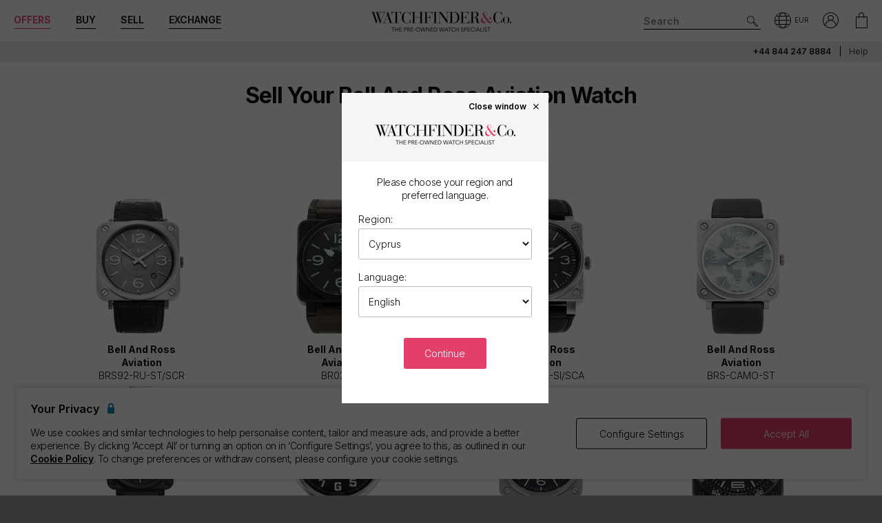

--- FILE ---
content_type: text/html; charset=utf-8
request_url: https://www.watchfinder.cy/sell-your-watch/Bell%20and%20Ross/Aviation/watches
body_size: 23240
content:



<!DOCTYPE html>
<html lang="en-CY">
<head>
    <meta charset="utf-8">
    <meta name="viewport" content="width=device-width, initial-scale=1.0">

    <link rel="preconnect" href="https://fonts.gstatic.com" crossorigin="anonymous">
    <link rel="preload" as="style" href="https://fonts.googleapis.com/css2?family=Inter:wght@300;600;700;900&display=block">
    <link rel="stylesheet" href="https://fonts.googleapis.com/css2?family=Inter:wght@300;600;700;900&display=block">
    <link rel="apple-touch-icon" sizes="180x180" href="/apple-touch-icon-180x180.png">
    <link rel="apple-touch-icon" sizes="152x152" href="/apple-touch-icon-152x152.png">
    <link rel="apple-touch-icon" sizes="120x120" href="/apple-touch-icon-120x120.png">
    <link rel="apple-touch-icon" sizes="76x76" href="/apple-touch-icon-76x76.png">
    <link rel="apple-touch-icon" href="/apple-touch-icon.png">
    <link rel="apple-touch-icon-precomposed" sizes="180x180" href="/apple-touch-icon-180x180-precomposed.png">
    <link rel="apple-touch-icon-precomposed" sizes="152x152" href="/apple-touch-icon-152x152-precomposed.png">
    <link rel="apple-touch-icon-precomposed" sizes="120x120" href="/apple-touch-icon-120x120-precomposed.png">
    <link rel="apple-touch-icon-precomposed" sizes="76x76" href="/apple-touch-icon-76x76-precomposed.png">
    <link rel="apple-touch-icon-precomposed" href="/apple-touch-icon-precomposed.png">
    <link rel="manifest" href="/manifest-en.json">
    <link rel="apple-touch-startup-image" href="/apple-touch-icon.png">

    
    

    <script nonce="e2aucsEL8Wn5khVr58KmtZWyY7Ptr46Lf/l86GfQIus=">
        dataLayer = [];
        items = [];
        userEvents = [];

        var currency = "EUR";
        var country = "cy";
        var language = "en";
        var useremail = "";
        var hashedUserEmail = "";
        var userid = "";
        var userstatus = "not logged";
        var userreferral = "";

        var pagetype = "sell_series";

        //Push Context Parameters
        dataLayer.push({
            'pg_country': country,
                'pg_language': language,
                'pg_uri': location.href,
                'pg_type': pagetype,
                'user_id': userid,
                'user_email': useremail,
                'user_status': userstatus,
                'user_referral': userreferral,
                'user_email_hashed': hashedUserEmail,
                'currency': currency
            });

    </script>

    


    <script nonce="e2aucsEL8Wn5khVr58KmtZWyY7Ptr46Lf/l86GfQIus=" src="//cdn.ometria.com/tags/a53c3757abeeba50.js"></script>

    <script nonce="e2aucsEL8Wn5khVr58KmtZWyY7Ptr46Lf/l86GfQIus=" type="text/javascript" src="//widget.trustpilot.com/bootstrap/v5/tp.widget.bootstrap.min.js" async></script>

    
<script nonce="e2aucsEL8Wn5khVr58KmtZWyY7Ptr46Lf/l86GfQIus=">
    if (typeof fbEvents === 'undefined') {
        fbEvents = [];

        fbEvents.push = function() {
            Array.prototype.push.apply(this, arguments);

            var event = new CustomEvent('fb-event');
            document.dispatchEvent(event);
        }

        fbEvents.convertAndPush = function (source, actionType, eventId, params, customEvent) {
            fbEvents.push({ type: actionType, params: params, eventId: eventId, source: source, customEvent: customEvent});
        }
    }
</script>

    

    
    <script nonce="e2aucsEL8Wn5khVr58KmtZWyY7Ptr46Lf/l86GfQIus=">
        function gtag(){dataLayer.push(arguments);}



        gtag('consent', 'default', {
          'ad_storage': 'denied',
          'ad_user_data': 'denied',
          'ad_personalization': 'denied',
          'analytics_storage': 'denied'
        });

        dataLayer.push({
          'event': 'default_consent'
        });
    </script>
    <script nonce="e2aucsEL8Wn5khVr58KmtZWyY7Ptr46Lf/l86GfQIus=">
        (function(w,d,s,l,i){w[l]=w[l]||[];w[l].push({'gtm.start':
                new Date().getTime(),event:'gtm.js'});var f=d.getElementsByTagName(s)[0],
                j=d.createElement(s),dl=l!='dataLayer'?'&l='+l:'';j.async=true;j.src=
                '//www.googletagmanager.com/gtm.js?id='+i+dl;f.parentNode.insertBefore(j,f);
        })(window, document, 'script', 'dataLayer', 'GTM-PFZPLN');
    </script>


    <link rel="dns-prefetch" href="https://images.watchfinder.co.uk/">
    <link rel="dns-prefetch" href="https://www.google-analytics.com/">



<link rel="canonical" href="https://www.watchfinder.cy/sell-your-watch/Bell%20and%20Ross/Aviation/watches" />

        <link rel="alternate" href="https://www.watchfinder.au/sell-your-watch/Bell%20and%20Ross/Aviation/watches" hreflang="en-au" />
        <link rel="alternate" href="https://www.watchfinder.at/sell-your-watch/Bell%20and%20Ross/Aviation/watches" hreflang="de-at" />
        <link rel="alternate" href="https://www.watchfinder.be/sell-your-watch/Bell%20and%20Ross/Aviation/watches" hreflang="fr-be" />
        <link rel="alternate" href="https://www.watchfinder.bg/sell-your-watch/Bell%20and%20Ross/Aviation/watches" hreflang="en-bg" />
        <link rel="alternate" href="https://www.watchfinder.hr/sell-your-watch/Bell%20and%20Ross/Aviation/watches" hreflang="en-hr" />
        <link rel="alternate" href="https://www.watchfinder.cy/sell-your-watch/Bell%20and%20Ross/Aviation/watches" hreflang="en-cy" />
        <link rel="alternate" href="https://www.watchfinder.cz/sell-your-watch/Bell%20and%20Ross/Aviation/watches" hreflang="en-cz" />
        <link rel="alternate" href="https://www.watchfinder.dk/sell-your-watch/Bell%20and%20Ross/Aviation/watches" hreflang="en-dk" />
        <link rel="alternate" href="https://www.watchfinder.com.de/sell-your-watch/Bell%20and%20Ross/Aviation/watches" hreflang="de-de" />
        <link rel="alternate" href="https://www.watchfinder.ie/sell-your-watch/Bell%20and%20Ross/Aviation/watches" hreflang="en-ie" />
        <link rel="alternate" href="https://www.watchfinder.ee/sell-your-watch/Bell%20and%20Ross/Aviation/watches" hreflang="en-ee" />
        <link rel="alternate" href="https://www.watchfinder.fi/sell-your-watch/Bell%20and%20Ross/Aviation/watches" hreflang="en-fi" />
        <link rel="alternate" href="https://www.watchfinder.fr/sell-your-watch/Bell%20and%20Ross/Aviation/watches" hreflang="fr-fr" />
        <link rel="alternate" href="https://www.watchfinder.gr/sell-your-watch/Bell%20and%20Ross/Aviation/watches" hreflang="en-gr" />
        <link rel="alternate" href="https://www.watchfinder.hk/sell-your-watch/Bell%20and%20Ross/Aviation/watches" hreflang="en-hk" />
        <link rel="alternate" href="https://www.watchfinder.hu/sell-your-watch/Bell%20and%20Ross/Aviation/watches" hreflang="en-hu" />
        <link rel="alternate" href="https://www.watchfinder.is/sell-your-watch/Bell%20and%20Ross/Aviation/watches" hreflang="en-is" />
        <link rel="alternate" href="https://www.watchfinder.it/sell-your-watch/Bell%20and%20Ross/Aviation/watches" hreflang="it-it" />
        <link rel="alternate" href="https://www.watchfinder.lv/sell-your-watch/Bell%20and%20Ross/Aviation/watches" hreflang="en-lv" />
        <link rel="alternate" href="https://www.watchfinder.lt/sell-your-watch/Bell%20and%20Ross/Aviation/watches" hreflang="en-lt" />
        <link rel="alternate" href="https://www.watchfinder.lu/sell-your-watch/Bell%20and%20Ross/Aviation/watches" hreflang="fr-lu" />
        <link rel="alternate" href="https://www.watchfinder.mt/sell-your-watch/Bell%20and%20Ross/Aviation/watches" hreflang="en-mt" />
        <link rel="alternate" href="https://www.watchfinder.nl/sell-your-watch/Bell%20and%20Ross/Aviation/watches" hreflang="en-nl" />
        <link rel="alternate" href="https://www.watchfinder.nz/sell-your-watch/Bell%20and%20Ross/Aviation/watches" hreflang="en-nz" />
        <link rel="alternate" href="https://www.watchfinder.no/sell-your-watch/Bell%20and%20Ross/Aviation/watches" hreflang="en-no" />
        <link rel="alternate" href="https://www.watchfinder.pl/sell-your-watch/Bell%20and%20Ross/Aviation/watches" hreflang="en-pl" />
        <link rel="alternate" href="https://www.watchfinder.pt/sell-your-watch/Bell%20and%20Ross/Aviation/watches" hreflang="en-pt" />
        <link rel="alternate" href="https://www.watchfinder.ro/sell-your-watch/Bell%20and%20Ross/Aviation/watches" hreflang="en-ro" />
        <link rel="alternate" href="https://www.watchfinder.sk/sell-your-watch/Bell%20and%20Ross/Aviation/watches" hreflang="en-sk" />
        <link rel="alternate" href="https://www.watchfinder.si/sell-your-watch/Bell%20and%20Ross/Aviation/watches" hreflang="en-si" />
        <link rel="alternate" href="https://www.watchfinder.es/sell-your-watch/Bell%20and%20Ross/Aviation/watches" hreflang="en-es" />
        <link rel="alternate" href="https://www.watchfinder.se/sell-your-watch/Bell%20and%20Ross/Aviation/watches" hreflang="en-se" />
        <link rel="alternate" href="https://www.watchfinder.ch/sell-your-watch/Bell%20and%20Ross/Aviation/watches" hreflang="en-ch" />
        <link rel="alternate" href="https://www.watchfinder.ae/sell-your-watch/Bell%20and%20Ross/Aviation/watches" hreflang="en-ae" />
        <link rel="alternate" href="https://www.watchfinder.co.uk/sell-your-watch/Bell%20and%20Ross/Aviation/watches" hreflang="en-gb" />
        <link rel="alternate" href="https://www.watchfinder.com/sell-your-watch/Bell%20and%20Ross/Aviation/watches" hreflang="en-us" />

    <title>Sell Your Bell and Ross Aviation watch</title>
    <meta name="title" content="Sell Your Bell and Ross Aviation watch">
    <meta name="description" content="Buy and sell pre-owned watches with Watchfinder &amp; Co. Over 3,500 watches available from Rolex, Omega, Breitling, TAG Heuer, Cartier and more. Shop now">
    <meta name="keywords" content="">

    <meta property="og:image" content="https://images.watchfinder.co.uk/images/watchfinderimages/media/banners/0/2023/07/05/opengraph_image.jpg" />
    <meta name="format-detection" content="telephone=no">
    <meta name="theme-color" content="#262626">

    <link rel="icon" href="/favicon.png">

    <link href="/webpack/main.ada203e6b60d970103d7.css" rel="stylesheet"><link href="/webpack/styles.2129ef772e540a936d98.css" rel="stylesheet">
     <link href="/webpack/global.952eeb066e3d3c019ad1.css" rel="stylesheet"> <script nonce="e2aucsEL8Wn5khVr58KmtZWyY7Ptr46Lf/l86GfQIus=" src="/webpack/global.31d6cfe0d16ae931b73c.js"></script>
    <link href="/bundles/css/core?v=pk1waKpWpiGOukVGOQx4am8p4zf85lSm73VAkwRNxCU1" rel="stylesheet"/>


    
    <link href="/bundles/css/sell?v=izXbLRwjNr5F1TNXa5ZNYntPvcvNxQmeWvqk9w8yhZ01" rel="stylesheet"/>

    <link href="/bundles/css/search?v=uu7IvOeyL46qt2DnufwJ9tlnVEgu1v9yoJy04TmNaOs1" rel="stylesheet"/>



      <script nonce="e2aucsEL8Wn5khVr58KmtZWyY7Ptr46Lf/l86GfQIus=" src="/webpack/vendor.75616a87c13c80385d4c.js" defer="defer"></script><script nonce="e2aucsEL8Wn5khVr58KmtZWyY7Ptr46Lf/l86GfQIus=" src="/webpack/vueVendor.9a0150933d8562dfea11.js" defer="defer"></script><script nonce="e2aucsEL8Wn5khVr58KmtZWyY7Ptr46Lf/l86GfQIus=" src="/webpack/swiperVendor.83d118e6967e5910b9a0.js" defer="defer"></script><script nonce="e2aucsEL8Wn5khVr58KmtZWyY7Ptr46Lf/l86GfQIus=" src="/webpack/main.c7a616c051bb27d6e276.js" defer="defer"></script><script nonce="e2aucsEL8Wn5khVr58KmtZWyY7Ptr46Lf/l86GfQIus=" src="/webpack/productCard.4c799b2a9b77f3150516.js" defer="defer"></script>

    

        <meta name="msvalidate.01" content="06F2AE8FAED3268389BE9634AA38E629" />

</head>

<body class="adpt-refine-top lang-en cult-cy adpt-cookie-bar adpt-global-message view-sell view-catalogue-results adpt-search-min-results">

    
    <noscript>
        <iframe src="https://www.googletagmanager.com/ns.html?id=GTM-PFZPLN" height="0" width="0" style="display:none;visibility:hidden"></iframe>
    </noscript>


    <input id="browsername" name="browsername" type="hidden" value="Chrome" />

    
<script nonce="e2aucsEL8Wn5khVr58KmtZWyY7Ptr46Lf/l86GfQIus=">  var appInsights=window.appInsights||function(config){    function r(config){t[config]=function(){var i=arguments;t.queue.push(function(){t[config].apply(t,i)})}}var t={config:config},u=document,e=window,o="script",s=u.createElement(o),i,f;for(s.src=config.url||"//az416426.vo.msecnd.net/scripts/a/ai.0.js",u.getElementsByTagName(o)[0].parentNode.appendChild(s),t.cookie=u.cookie,t.queue=[],i=["Event","Exception","Metric","PageView","Trace"];i.length;)r("track"+i.pop());return r("setAuthenticatedUserContext"),r("clearAuthenticatedUserContext"),config.disableExceptionTracking||(i="onerror",r("_"+i),f=e[i],e[i]=function(config,r,u,e,o){var s=f&&f(config,r,u,e,o);return s!==!0&&t["_"+i](config,r,u,e,o),s}),t    }({        instrumentationKey:"ec9e0ad3-527c-4a9d-98b5-e68d03b203f7"    });           window.appInsights=appInsights;    appInsights.trackPageView();</script>




    


<header id="header" data-ga-name="header_link">
    <div class="header_container header-transition">
        <div class="visible-sm menu-side-transition">
            <div class="subnav fill-neutral bar-options list-h_">
                <div class="container-edge-sm">
                    <div class="col-6 col-md-4 col_logo">
                        <a href="/" class="item logo" data-ga-track data-ga-link="Watchfinder & Co.">



<picture class="col_logo-black">

            <img
                src="[data-uri]"
                loading="lazy"
                data-src="https://images.watchfinder.co.uk/images/watchfinderimages/media/brands/0/2023/10/17/logo_wf-black-en.png;quality=90;h=18, https://images.watchfinder.co.uk/images/watchfinderimages/media/brands/0/2023/10/17/logo_wf-black-en.png;quality=55;h=36 2x"
                data-srcset="https://images.watchfinder.co.uk/images/watchfinderimages/media/brands/0/2023/10/17/logo_wf-black-en.png;quality=90;h=18, https://images.watchfinder.co.uk/images/watchfinderimages/media/brands/0/2023/10/17/logo_wf-black-en.png;quality=55;h=36 2x"
                class="lazyload"
                alt="Watchfinder &amp; Co."
                width="127"
                height="18"
                title="Watchfinder &amp; Co."
            />
</picture>



<picture class="col_logo-white">

            <img
                src="[data-uri]"
                loading="lazy"
                data-src="https://images.watchfinder.co.uk/images/watchfinderimages/media/brands/0/2023/10/17/logo_wf-white-en.png;quality=90;h=18, https://images.watchfinder.co.uk/images/watchfinderimages/media/brands/0/2023/10/17/logo_wf-white-en.png;quality=55;h=36 2x"
                data-srcset="https://images.watchfinder.co.uk/images/watchfinderimages/media/brands/0/2023/10/17/logo_wf-white-en.png;quality=90;h=18, https://images.watchfinder.co.uk/images/watchfinderimages/media/brands/0/2023/10/17/logo_wf-white-en.png;quality=55;h=36 2x"
                class="lazyload"
                alt="Watchfinder &amp; Co."
                width=""
                height="18"
                title="Watchfinder &amp; Co."
            />
</picture>
                        </a>
                    </div>

                    <div class="col-4 col-md-5 item col_call">
                        <div class="phone">
                                    <a href="tel:+44 844 247 8884" title="+44 844 247 8884">
                                        <span class="icon icon-phone-roundel-light"></span>
                                    </a>
                                <span>
                                        <a href="tel:+44 844 247 8884">+44 844 247 8884</a>
                                </span>
                        </div>

                        <button role="button" aria-label="Search" class="item list_item btn-search-side item-search">
                            <span class="icon-search-icon"></span>
                        </button>
                    </div>

                    <a href="/Basket" id="headerBasket" rel="nofollow" class="col-2 col-md-1 item list_item btn-basket" data-ga-track data-ga-link="My Basket">
                        <span class="sr-only">My Basket"</span>
                        <div class="icon"></div>
                        <div class="figure" data-url="/GeneralSite/BasketItemCount"></div>
                    </a>

                </div>
            </div>

            <div id="menu-main" class="panel-bar bar-options list-h_ shadow-bottom">
                <div class="container container-edge cols-edge">
                    <div class="col-12 col-md-4">
                        <button role="button" aria-pressed="false" aria-label="Open mobile menu" class="col-1-5 item list_item btn-main-side item-burger item-burger-closed">
                            <span class="icon-animated-menu-box">
                                <span class="icon-animated-menu-inner"><span></span></span>
                            </span>
                        </button>

                        <button role="button" aria-label="Buy" class="visible-sm col-1-5 item list_item item-shop btn-main-side">Buy</button>

                        <a href="/sell-your-watch" class="sell-button col-1-5 col-md-4 item list_item" data-ga-track data-ga-link="Sell">Sell</a>

                        <a href="/part-exchange" class="service-button col-1-5 col-md-4 item list_item" data-ga-track data-ga-link="Exchange">Exchange</a>

                        <button role="button" aria-label="Search" class="col-1-5 visible-sm item list_item btn-search-side item-search">
                            <span class="icon-search"></span>
                        </button>
                    </div>
                </div>
            </div>
        </div>

        <div class="hidden-sm">
            <div class="subnav bar-options">
                <div class="container">
                    <div class="col-4 subnav-main">
                        <ul>
                                <li class="offers hide">
                                    <a href="/special-offers" class="item list_item color-primary" data-ga-track data-ga-link="Offers">
                                        Offers
                                    </a>
                                </li>

                            <li class="shop-menu">
                                <button class="item list_item item-shop btn-collapse btn-menu-shop" data-target="#menu-shop" data-dropdown data-accordion="menu">
                                    Buy
                                </button>
                            </li>

                            <li>
                                <a href="/sell-your-watch" class="sell-button item list_item" data-ga-track data-ga-link="Sell">
                                    Sell
                                </a>
                            </li>

                            <li>
                                <a href="/part-exchange" class="service-button item list_item" data-ga-track data-ga-link="Exchange">
                                    Exchange
                                </a>
                            </li>
                        </ul>
                    </div>

                    <div class="col-4">
                        <a href="/" class="item logo" data-ga-track data-ga-link="Watchfinder & Co.">



<picture>
                    <source media="(min-width: 768px)" srcset="[data-uri]" data-src="https://images.watchfinder.co.uk/images/watchfinderimages/media/brands/0/2023/10/17/logo_wf-black-en.png;quality=90;h=29, https://images.watchfinder.co.uk/images/watchfinderimages/media/brands/0/2023/10/17/logo_wf-black-en.png;quality=55;h=58 2x" data-srcset="https://images.watchfinder.co.uk/images/watchfinderimages/media/brands/0/2023/10/17/logo_wf-black-en.png;quality=90;h=29, https://images.watchfinder.co.uk/images/watchfinderimages/media/brands/0/2023/10/17/logo_wf-black-en.png;quality=55;h=58 2x" />

            <img
                src="[data-uri]"
                loading="lazy"
                data-src="https://images.watchfinder.co.uk/images/watchfinderimages/media/brands/0/2023/10/17/logo_wf-black-en.png;quality=90"
                data-srcset="https://images.watchfinder.co.uk/images/watchfinderimages/media/brands/0/2023/10/17/logo_wf-black-en.png;quality=90"
                class="lazyload"
                alt="Watchfinder &amp; Co."
                width="204"
                height="29"
                title="Watchfinder &amp; Co."
            />
</picture>
                        </a>

                        <a href="/" class="item logo-white" data-ga-track data-ga-link="Watchfinder & Co.">



<picture>
                    <source media="(min-width: 768px)" srcset="[data-uri]" data-src="https://images.watchfinder.co.uk/images/watchfinderimages/media/brands/0/2023/10/17/logo_wf-white-en.png;quality=90;h=29, https://images.watchfinder.co.uk/images/watchfinderimages/media/brands/0/2023/10/17/logo_wf-white-en.png;quality=55;h=58 2x" data-srcset="https://images.watchfinder.co.uk/images/watchfinderimages/media/brands/0/2023/10/17/logo_wf-white-en.png;quality=90;h=29, https://images.watchfinder.co.uk/images/watchfinderimages/media/brands/0/2023/10/17/logo_wf-white-en.png;quality=55;h=58 2x" />

            <img
                src="[data-uri]"
                loading="lazy"
                data-src="https://images.watchfinder.co.uk/images/watchfinderimages/media/brands/0/2023/10/17/logo_wf-white-en.png;quality=90"
                data-srcset="https://images.watchfinder.co.uk/images/watchfinderimages/media/brands/0/2023/10/17/logo_wf-white-en.png;quality=90"
                class="lazyload"
                alt="Watchfinder &amp; Co."
                width="204"
                height="29"
                title="Watchfinder &amp; Co."
            />
</picture>
                        </a>
                    </div>

                    <div class="col-4 text-right col-icons">
                        <div id="header_search" class="item list_item item-search input-submit-group">
                            <form action="/search" method="get" class="type_container header-item-search">
                                <input id="header_search-input" class="form-control type_search" type="search" aria-label="Search" name="q" autocomplete="off" placeholder="Search" />
                                <button aria-label="Submit search" data-ga-track data-ga-link="Search" class="btn-submit-arrow" type="submit">
                                    <span class="icon icon-search-icon"></span>
                                </button>
                                <div class="type_suggestions type_suggestions-dropdown type_suggestions-dropdown-thumbnails"></div>
                            </form>
                        </div>

                        <div class="icons-wrapper">
                            <div class="list_item">
                                <button role="button" aria-pressed="false" class="btn-region-selector" aria-label="Open" data-modal="modal_region-selector">
                                    <span class="icon icon-region"></span><span class="region-currency">EUR</span>
                                </button>
                            </div>



                            <div class="my-account list_item ">
                                <a href="/Account/User/SignIn" class="btn-account"><span class="icon icon-my-account-roundel" data-ga-track data-ga-link="My Account"></span><span class="sr-only">My Account"</span></a>
                                <div class="my-account-menu" id="menu-account">
                                    <ul>
                                        <li><a href="/Account/User/SignIn" class="item" data-ga-track data-ga-link="My Account">My Account</a></li>
                                        <li><a href="/Account/User/Orders" class="item" data-ga-track data-ga-link="My Orders">My Orders</a></li>

                                            <li><a href="/Account/User/Sales" class="item" data-ga-track data-ga-link="My Sales">My Sales</a></li>

                                    </ul>
                                </div>
                            </div>

                            <a href="/Basket" rel="nofollow" class="item list_item btn-basket" data-ga-track data-ga-link="Basket">
                                <span class="sr-only">My Account"</span>
                                <div class="icon icon-basket"></div>
                                <div class="figure" data-url="/GeneralSite/BasketItemCount"></div>
                            </a>
                        </div>
                    </div>
                </div>

                
                
            </div>
        </div>
    </div>

    <div class="usps-bar fill-neutral menu-side-transition">
        <div class="container">
            <div class="col-12 col-md-5 col-lg-7">
            </div>

            <div class="hidden-sm col-md-7 col-lg-5 text-right">
                    <span class="phone usps-bar_link">
                            <a href="tel:+44 844 247 8884">+44 844 247 8884</a>
                    </span>

                <a id="headerContact" class="usps-bar_link" data-ga-track data-ga-link="Help" href="/help">Help</a>

            </div>
        </div>
    </div>


    <nav class="nav menu-side-transition hidden-sm">
        <div id="menu-shop" class="collapse panel_ fill-anti-flash shadow-bottom menu-shop">
    <div class="container container-edge">
        <div class="row menu-cols">
            <div class="menu-col brands-col">
                <div class="cat">
                    <div class="subhead ellipsis">Top Brands</div>

                    <div class="cat cat-cols">
                            <a class="item top-brand-link" data-ga-track data-ga-link="Rolex" href="/Rolex/watches" data-image="rolex">
                                Rolex <span class="count">(202)</span>
                            </a>
                            <a class="item top-brand-link" data-ga-track data-ga-link="Omega" href="/Omega/watches" data-image="omega">
                                Omega <span class="count">(154)</span>
                            </a>
                            <a class="item top-brand-link" data-ga-track data-ga-link="Panerai" href="/Panerai/watches" data-image="panerai">
                                Panerai <span class="count">(52)</span>
                            </a>
                            <a class="item top-brand-link" data-ga-track data-ga-link="Cartier" href="/Cartier/watches" data-image="cartier">
                                Cartier <span class="count">(51)</span>
                            </a>
                            <a class="item top-brand-link" data-ga-track data-ga-link="Tag Heuer" href="/Tag Heuer/watches" data-image="tag-heuer">
                                Tag Heuer <span class="count">(45)</span>
                            </a>
                            <a class="item top-brand-link" data-ga-track data-ga-link="Breitling" href="/Breitling/watches" data-image="breitling">
                                Breitling <span class="count">(37)</span>
                            </a>
                            <a class="item top-brand-link" data-ga-track data-ga-link="IWC" href="/IWC/watches" data-image="iwc">
                                IWC <span class="count">(35)</span>
                            </a>
                            <a class="item top-brand-link" data-ga-track data-ga-link="Jaeger-LeCoultre" href="/Jaeger-LeCoultre/watches" data-image="jaeger-lecoultre">
                                Jaeger-LeCoultre <span class="count">(22)</span>
                            </a>
                            <a class="item top-brand-link" data-ga-track data-ga-link="Tudor" href="/Tudor/watches" data-image="tudor">
                                Tudor <span class="count">(14)</span>
                            </a>
                            <a class="item top-brand-link" data-ga-track data-ga-link="Hublot" href="/Hublot/watches" data-image="hublot">
                                Hublot <span class="count">(14)</span>
                            </a>
                            <a class="item top-brand-link" data-ga-track data-ga-link="Audemars Piguet" href="/Audemars Piguet/watches" data-image="audemars-piguet">
                                Audemars Piguet <span class="count">(11)</span>
                            </a>
                            <a class="item top-brand-link" data-ga-track data-ga-link="Vacheron Constantin" href="/Vacheron Constantin/watches" data-image="vacheron-constantin">
                                Vacheron Constantin <span class="count">(10)</span>
                            </a>
                            <a class="item top-brand-link" data-ga-track data-ga-link="Patek Philippe" href="/Patek Philippe/watches" data-image="patek-philippe">
                                Patek Philippe <span class="count">(8)</span>
                            </a>
                    </div>
                </div>

                <a class="item rounded fill-sidekick btn-all-brands btn-menu-item" data-ga-track data-ga-link="All Brands" href="/all-brands">
                    View all 43 brands <span class="arw arw-right"></span>
                </a>
            </div>

            <div class="menu-col media-col">
                <div id="menu-image-frame" class="menu-media">



<picture class="menu-image menu-image-rolex active">
                    <source media="(min-width: 768px)" srcset="[data-uri]" data-src="https://images.watchfinder.co.uk/images/watchfinderimages/media/views/Brands_380x380px_Rolex-2017-11-21-10-03-32-548.jpg;quality=90;h=380, https://images.watchfinder.co.uk/images/watchfinderimages/media/views/Brands_380x380px_Rolex-2017-11-21-10-03-32-548.jpg;quality=55;h=760 2x" data-srcset="https://images.watchfinder.co.uk/images/watchfinderimages/media/views/Brands_380x380px_Rolex-2017-11-21-10-03-32-548.jpg;quality=90;h=380, https://images.watchfinder.co.uk/images/watchfinderimages/media/views/Brands_380x380px_Rolex-2017-11-21-10-03-32-548.jpg;quality=55;h=760 2x" />

            <img
                src="[data-uri]"
                loading="lazy"
                data-src="https://images.watchfinder.co.uk/images/watchfinderimages/media/views/Brands_380x380px_Rolex-2017-11-21-10-03-32-548.jpg;quality=90"
                data-srcset="https://images.watchfinder.co.uk/images/watchfinderimages/media/views/Brands_380x380px_Rolex-2017-11-21-10-03-32-548.jpg;quality=90"
                class="lazyload"
                alt="Rolex"
                width=""
                height=""
                title="Rolex"
            />
</picture>


<picture class="menu-image menu-image-omega active">
                    <source media="(min-width: 768px)" srcset="[data-uri]" data-src="https://images.watchfinder.co.uk/images/watchfinderimages/media/views/Brands_380x380px_Omega-2017-11-21-10-03-15-139.jpg;quality=90;h=380, https://images.watchfinder.co.uk/images/watchfinderimages/media/views/Brands_380x380px_Omega-2017-11-21-10-03-15-139.jpg;quality=55;h=760 2x" data-srcset="https://images.watchfinder.co.uk/images/watchfinderimages/media/views/Brands_380x380px_Omega-2017-11-21-10-03-15-139.jpg;quality=90;h=380, https://images.watchfinder.co.uk/images/watchfinderimages/media/views/Brands_380x380px_Omega-2017-11-21-10-03-15-139.jpg;quality=55;h=760 2x" />

            <img
                src="[data-uri]"
                loading="lazy"
                data-src="https://images.watchfinder.co.uk/images/watchfinderimages/media/views/Brands_380x380px_Omega-2017-11-21-10-03-15-139.jpg;quality=90"
                data-srcset="https://images.watchfinder.co.uk/images/watchfinderimages/media/views/Brands_380x380px_Omega-2017-11-21-10-03-15-139.jpg;quality=90"
                class="lazyload"
                alt="Omega"
                width=""
                height=""
                title="Omega"
            />
</picture>


<picture class="menu-image menu-image-panerai active">
                    <source media="(min-width: 768px)" srcset="[data-uri]" data-src="https://images.watchfinder.co.uk/images/watchfinderimages/media/views/Brands_380x380px_Panerai-2017-11-21-10-03-15-594.jpg;quality=90;h=380, https://images.watchfinder.co.uk/images/watchfinderimages/media/views/Brands_380x380px_Panerai-2017-11-21-10-03-15-594.jpg;quality=55;h=760 2x" data-srcset="https://images.watchfinder.co.uk/images/watchfinderimages/media/views/Brands_380x380px_Panerai-2017-11-21-10-03-15-594.jpg;quality=90;h=380, https://images.watchfinder.co.uk/images/watchfinderimages/media/views/Brands_380x380px_Panerai-2017-11-21-10-03-15-594.jpg;quality=55;h=760 2x" />

            <img
                src="[data-uri]"
                loading="lazy"
                data-src="https://images.watchfinder.co.uk/images/watchfinderimages/media/views/Brands_380x380px_Panerai-2017-11-21-10-03-15-594.jpg;quality=90"
                data-srcset="https://images.watchfinder.co.uk/images/watchfinderimages/media/views/Brands_380x380px_Panerai-2017-11-21-10-03-15-594.jpg;quality=90"
                class="lazyload"
                alt="Panerai"
                width=""
                height=""
                title="Panerai"
            />
</picture>


<picture class="menu-image menu-image-cartier active">
                    <source media="(min-width: 768px)" srcset="[data-uri]" data-src="https://images.watchfinder.co.uk/images/watchfinderimages/media/views/Brands_380x380px_Cartier-2017-11-21-10-02-58-194.jpg;quality=90;h=380, https://images.watchfinder.co.uk/images/watchfinderimages/media/views/Brands_380x380px_Cartier-2017-11-21-10-02-58-194.jpg;quality=55;h=760 2x" data-srcset="https://images.watchfinder.co.uk/images/watchfinderimages/media/views/Brands_380x380px_Cartier-2017-11-21-10-02-58-194.jpg;quality=90;h=380, https://images.watchfinder.co.uk/images/watchfinderimages/media/views/Brands_380x380px_Cartier-2017-11-21-10-02-58-194.jpg;quality=55;h=760 2x" />

            <img
                src="[data-uri]"
                loading="lazy"
                data-src="https://images.watchfinder.co.uk/images/watchfinderimages/media/views/Brands_380x380px_Cartier-2017-11-21-10-02-58-194.jpg;quality=90"
                data-srcset="https://images.watchfinder.co.uk/images/watchfinderimages/media/views/Brands_380x380px_Cartier-2017-11-21-10-02-58-194.jpg;quality=90"
                class="lazyload"
                alt="Cartier"
                width=""
                height=""
                title="Cartier"
            />
</picture>


<picture class="menu-image menu-image-tag-heuer active">
                    <source media="(min-width: 768px)" srcset="[data-uri]" data-src="https://images.watchfinder.co.uk/images/watchfinderimages/media/views/Brands_380x380px_Tag-2017-11-21-10-03-39-993.jpg;quality=90;h=380, https://images.watchfinder.co.uk/images/watchfinderimages/media/views/Brands_380x380px_Tag-2017-11-21-10-03-39-993.jpg;quality=55;h=760 2x" data-srcset="https://images.watchfinder.co.uk/images/watchfinderimages/media/views/Brands_380x380px_Tag-2017-11-21-10-03-39-993.jpg;quality=90;h=380, https://images.watchfinder.co.uk/images/watchfinderimages/media/views/Brands_380x380px_Tag-2017-11-21-10-03-39-993.jpg;quality=55;h=760 2x" />

            <img
                src="[data-uri]"
                loading="lazy"
                data-src="https://images.watchfinder.co.uk/images/watchfinderimages/media/views/Brands_380x380px_Tag-2017-11-21-10-03-39-993.jpg;quality=90"
                data-srcset="https://images.watchfinder.co.uk/images/watchfinderimages/media/views/Brands_380x380px_Tag-2017-11-21-10-03-39-993.jpg;quality=90"
                class="lazyload"
                alt="Tag Heuer"
                width=""
                height=""
                title="Tag Heuer"
            />
</picture>


<picture class="menu-image menu-image-breitling active">
                    <source media="(min-width: 768px)" srcset="[data-uri]" data-src="https://images.watchfinder.co.uk/images/watchfinderimages/media/views/Brands_380x380px_Breitling-2017-11-21-10-02-36-727.jpg;quality=90;h=380, https://images.watchfinder.co.uk/images/watchfinderimages/media/views/Brands_380x380px_Breitling-2017-11-21-10-02-36-727.jpg;quality=55;h=760 2x" data-srcset="https://images.watchfinder.co.uk/images/watchfinderimages/media/views/Brands_380x380px_Breitling-2017-11-21-10-02-36-727.jpg;quality=90;h=380, https://images.watchfinder.co.uk/images/watchfinderimages/media/views/Brands_380x380px_Breitling-2017-11-21-10-02-36-727.jpg;quality=55;h=760 2x" />

            <img
                src="[data-uri]"
                loading="lazy"
                data-src="https://images.watchfinder.co.uk/images/watchfinderimages/media/views/Brands_380x380px_Breitling-2017-11-21-10-02-36-727.jpg;quality=90"
                data-srcset="https://images.watchfinder.co.uk/images/watchfinderimages/media/views/Brands_380x380px_Breitling-2017-11-21-10-02-36-727.jpg;quality=90"
                class="lazyload"
                alt="Breitling"
                width=""
                height=""
                title="Breitling"
            />
</picture>


<picture class="menu-image menu-image-iwc active">
                    <source media="(min-width: 768px)" srcset="[data-uri]" data-src="https://images.watchfinder.co.uk/images/watchfinderimages/media/views/Brands_380x380px_IWC-2017-11-21-10-02-59-150.jpg;quality=90;h=380, https://images.watchfinder.co.uk/images/watchfinderimages/media/views/Brands_380x380px_IWC-2017-11-21-10-02-59-150.jpg;quality=55;h=760 2x" data-srcset="https://images.watchfinder.co.uk/images/watchfinderimages/media/views/Brands_380x380px_IWC-2017-11-21-10-02-59-150.jpg;quality=90;h=380, https://images.watchfinder.co.uk/images/watchfinderimages/media/views/Brands_380x380px_IWC-2017-11-21-10-02-59-150.jpg;quality=55;h=760 2x" />

            <img
                src="[data-uri]"
                loading="lazy"
                data-src="https://images.watchfinder.co.uk/images/watchfinderimages/media/views/Brands_380x380px_IWC-2017-11-21-10-02-59-150.jpg;quality=90"
                data-srcset="https://images.watchfinder.co.uk/images/watchfinderimages/media/views/Brands_380x380px_IWC-2017-11-21-10-02-59-150.jpg;quality=90"
                class="lazyload"
                alt="IWC"
                width=""
                height=""
                title="IWC"
            />
</picture>


<picture class="menu-image menu-image-jaeger-lecoultre active">
                    <source media="(min-width: 768px)" srcset="[data-uri]" data-src="https://images.watchfinder.co.uk/images/watchfinderimages/media/views/Brands_380x380px_JLC-2017-11-21-10-03-14-797.jpg;quality=90;h=380, https://images.watchfinder.co.uk/images/watchfinderimages/media/views/Brands_380x380px_JLC-2017-11-21-10-03-14-797.jpg;quality=55;h=760 2x" data-srcset="https://images.watchfinder.co.uk/images/watchfinderimages/media/views/Brands_380x380px_JLC-2017-11-21-10-03-14-797.jpg;quality=90;h=380, https://images.watchfinder.co.uk/images/watchfinderimages/media/views/Brands_380x380px_JLC-2017-11-21-10-03-14-797.jpg;quality=55;h=760 2x" />

            <img
                src="[data-uri]"
                loading="lazy"
                data-src="https://images.watchfinder.co.uk/images/watchfinderimages/media/views/Brands_380x380px_JLC-2017-11-21-10-03-14-797.jpg;quality=90"
                data-srcset="https://images.watchfinder.co.uk/images/watchfinderimages/media/views/Brands_380x380px_JLC-2017-11-21-10-03-14-797.jpg;quality=90"
                class="lazyload"
                alt="Jaeger-LeCoultre"
                width=""
                height=""
                title="Jaeger-LeCoultre"
            />
</picture>


<picture class="menu-image menu-image-tudor active">
                    <source media="(min-width: 768px)" srcset="[data-uri]" data-src="https://images.watchfinder.co.uk/images/watchfinderimages/media/views/shop-tudor-2020-02-10-05-25-47-178.jpg;quality=90;h=380, https://images.watchfinder.co.uk/images/watchfinderimages/media/views/shop-tudor-2020-02-10-05-25-47-178.jpg;quality=55;h=760 2x" data-srcset="https://images.watchfinder.co.uk/images/watchfinderimages/media/views/shop-tudor-2020-02-10-05-25-47-178.jpg;quality=90;h=380, https://images.watchfinder.co.uk/images/watchfinderimages/media/views/shop-tudor-2020-02-10-05-25-47-178.jpg;quality=55;h=760 2x" />

            <img
                src="[data-uri]"
                loading="lazy"
                data-src="https://images.watchfinder.co.uk/images/watchfinderimages/media/views/shop-tudor-2020-02-10-05-25-47-178.jpg;quality=90"
                data-srcset="https://images.watchfinder.co.uk/images/watchfinderimages/media/views/shop-tudor-2020-02-10-05-25-47-178.jpg;quality=90"
                class="lazyload"
                alt="Tudor"
                width=""
                height=""
                title="Tudor"
            />
</picture>


<picture class="menu-image menu-image-hublot active">
                    <source media="(min-width: 768px)" srcset="[data-uri]" data-src="https://images.watchfinder.co.uk/images/watchfinderimages/media/views/Brands_380x380px_Hublot-2017-11-21-10-02-58-699.jpg;quality=90;h=380, https://images.watchfinder.co.uk/images/watchfinderimages/media/views/Brands_380x380px_Hublot-2017-11-21-10-02-58-699.jpg;quality=55;h=760 2x" data-srcset="https://images.watchfinder.co.uk/images/watchfinderimages/media/views/Brands_380x380px_Hublot-2017-11-21-10-02-58-699.jpg;quality=90;h=380, https://images.watchfinder.co.uk/images/watchfinderimages/media/views/Brands_380x380px_Hublot-2017-11-21-10-02-58-699.jpg;quality=55;h=760 2x" />

            <img
                src="[data-uri]"
                loading="lazy"
                data-src="https://images.watchfinder.co.uk/images/watchfinderimages/media/views/Brands_380x380px_Hublot-2017-11-21-10-02-58-699.jpg;quality=90"
                data-srcset="https://images.watchfinder.co.uk/images/watchfinderimages/media/views/Brands_380x380px_Hublot-2017-11-21-10-02-58-699.jpg;quality=90"
                class="lazyload"
                alt="Hublot"
                width=""
                height=""
                title="Hublot"
            />
</picture>


<picture class="menu-image menu-image-audemars-piguet active">
                    <source media="(min-width: 768px)" srcset="[data-uri]" data-src="https://images.watchfinder.co.uk/images/watchfinderimages/media/views/Brands_380x380px_AP-2017-11-21-10-02-34-133.jpg;quality=90;h=380, https://images.watchfinder.co.uk/images/watchfinderimages/media/views/Brands_380x380px_AP-2017-11-21-10-02-34-133.jpg;quality=55;h=760 2x" data-srcset="https://images.watchfinder.co.uk/images/watchfinderimages/media/views/Brands_380x380px_AP-2017-11-21-10-02-34-133.jpg;quality=90;h=380, https://images.watchfinder.co.uk/images/watchfinderimages/media/views/Brands_380x380px_AP-2017-11-21-10-02-34-133.jpg;quality=55;h=760 2x" />

            <img
                src="[data-uri]"
                loading="lazy"
                data-src="https://images.watchfinder.co.uk/images/watchfinderimages/media/views/Brands_380x380px_AP-2017-11-21-10-02-34-133.jpg;quality=90"
                data-srcset="https://images.watchfinder.co.uk/images/watchfinderimages/media/views/Brands_380x380px_AP-2017-11-21-10-02-34-133.jpg;quality=90"
                class="lazyload"
                alt="Audemars Piguet"
                width=""
                height=""
                title="Audemars Piguet"
            />
</picture>


<picture class="menu-image menu-image-vacheron-constantin active">
                    <source media="(min-width: 768px)" srcset="[data-uri]" data-src="https://images.watchfinder.co.uk/images/watchfinderimages/media/brands/0/2024/09/25/vacheronconstantinmenuimage.jpg;quality=90;h=380, https://images.watchfinder.co.uk/images/watchfinderimages/media/brands/0/2024/09/25/vacheronconstantinmenuimage.jpg;quality=55;h=760 2x" data-srcset="https://images.watchfinder.co.uk/images/watchfinderimages/media/brands/0/2024/09/25/vacheronconstantinmenuimage.jpg;quality=90;h=380, https://images.watchfinder.co.uk/images/watchfinderimages/media/brands/0/2024/09/25/vacheronconstantinmenuimage.jpg;quality=55;h=760 2x" />

            <img
                src="[data-uri]"
                loading="lazy"
                data-src="https://images.watchfinder.co.uk/images/watchfinderimages/media/brands/0/2024/09/25/vacheronconstantinmenuimage.jpg;quality=90"
                data-srcset="https://images.watchfinder.co.uk/images/watchfinderimages/media/brands/0/2024/09/25/vacheronconstantinmenuimage.jpg;quality=90"
                class="lazyload"
                alt="Vacheron Constantin"
                width=""
                height=""
                title="Vacheron Constantin"
            />
</picture>


<picture class="menu-image menu-image-patek-philippe active">
                    <source media="(min-width: 768px)" srcset="[data-uri]" data-src="https://images.watchfinder.co.uk/images/watchfinderimages/media/views/Brands_380x380px_Patek-2017-11-21-10-03-31-921.jpg;quality=90;h=380, https://images.watchfinder.co.uk/images/watchfinderimages/media/views/Brands_380x380px_Patek-2017-11-21-10-03-31-921.jpg;quality=55;h=760 2x" data-srcset="https://images.watchfinder.co.uk/images/watchfinderimages/media/views/Brands_380x380px_Patek-2017-11-21-10-03-31-921.jpg;quality=90;h=380, https://images.watchfinder.co.uk/images/watchfinderimages/media/views/Brands_380x380px_Patek-2017-11-21-10-03-31-921.jpg;quality=55;h=760 2x" />

            <img
                src="[data-uri]"
                loading="lazy"
                data-src="https://images.watchfinder.co.uk/images/watchfinderimages/media/views/Brands_380x380px_Patek-2017-11-21-10-03-31-921.jpg;quality=90"
                data-srcset="https://images.watchfinder.co.uk/images/watchfinderimages/media/views/Brands_380x380px_Patek-2017-11-21-10-03-31-921.jpg;quality=90"
                class="lazyload"
                alt="Patek Philippe"
                width=""
                height=""
                title="Patek Philippe"
            />
</picture>                </div>
            </div>

            <div class="links-cols">
                <div class="links-cols-inner">
                    <div class="menu-col popular-col">
                        <div class="cat">
                            <div class="subhead ellipsis">Popular links</div>


                                <a class="item color-primary" data-ga-track data-ga-link="Special Offers" href="/special-offers">Special Offers</a>

                            <a class="item" data-ga-track data-ga-link="New Arrivals" href="/new-arrivals">New Arrivals</a>

                                <a class="item" data-ga-track data-ga-link="Coming Soon" href="/presale-watches">Presale Watches</a>

                            <a class="item" data-ga-track data-ga-link="All Watches" href="/all-watches" title="All Watches">All Watches</a>
                            <a class="item" data-ga-track data-ga-link="Rolex Watches" href="/Rolex/watches" title="Rolex Watches">Rolex Watches</a>
                            <a class="item" data-ga-track data-ga-link="Newly Priced Watches" href="/newly-priced-watches" title="Newly Priced Watches">Newly Priced Watches</a>
                        </div>
                    </div>

                    <div class="price-col menu-col">
                        <div class="cat">
                            <div class="subhead ellipsis">By Price</div>



                            <a class="item" data-ga-track data-ga-link="Watches under 1000" href="/watches/under/1000">Under €1,000</a>
                            <a class="item" data-ga-track data-ga-link="Watches from 1000 to 5000" href="/watches/between/1000/and/6000">€1,000 to €6,000</a>
                            <a class="item" data-ga-track data-ga-link="Watches from 5000 to 10000" href="/watches/between/6000/and/11000">€6,000 to €11,000</a>
                            <a class="item" data-ga-track data-ga-link="Watches from 10000+" href="/watches/from/11000">€11,000+</a>
                        </div>
                    </div>

                </div>

                <a href="/all-watches" class="item rounded fill-neutral-4 btn-all-watches btn-menu-item" data-ga-track data-ga-link="All Watches">
                    Shop all Watches<span class="arw arw-right"></span>
                </a>
            </div>
            <div class="category-col">
                <div class="cat">
                    <a href="/categories" class="subhead ellipsis">Categories</a>

                        <a class="item" data-ga-track data-ga-link="Vintage Watches" href="/vintage-watches">
                            Vintage Watches
                        </a>
                        <a class="item" data-ga-track data-ga-link="Limited Edition Watches" href="/limited-edition-watches">
                            Limited Edition Watches
                        </a>
                        <a class="item" data-ga-track data-ga-link="Divers Watches" href="/divers-watches">
                            Dive Watches
                        </a>
                        <a class="item" data-ga-track data-ga-link="Chronograph Watches" href="/chronograph-watches">
                            Chronograph Watches
                        </a>
                        <a class="item" data-ga-track data-ga-link="Diamond Watches" href="/diamond-watches">
                            Diamond Watches
                        </a>
                        <a class="item" data-ga-track data-ga-link="Mens Watches" href="/mens-watches">
                            Men&#39;s Watches
                        </a>
                        <a class="item" data-ga-track data-ga-link="Women&#39;s Watches" href="/womens-watches">
                            Women&#39;s Watches
                        </a>
                        <a class="item" data-ga-track data-ga-link="GMT Watches" href="/gmt-watches">
                            GMT Watches
                        </a>
                </div>
            </div>
        </div>
    </div>
</div>
    </nav>
</header>

    
<nav id="main-side" class="side_ menu-side_ menu-side-left list-unstyled fill-neutral visible-sm" data-ga-name="mobile-menu">

    <div class="side_header">

        <div class="row cols-edge">
            <div class="col col-6">
                    <a href="/Account/User/SignIn" class="btn-item" data-ga-track data-ga-link="Sign In">
                        <span class="icon-account"></span> Sign In
                    </a>
            </div>

            <div class="col col-3">
                <button role="button" aria-label="Open" aria-pressed="false" class="btn-item btn-main-side btn-region-selector" data-modal="modal_region-selector">
                    <span class="icon-region"></span>
                </button>
            </div>

            <div class="col col-3">
                <button role="button" aria-label="search" class="btn-item btn-search-side btn-main-side icon-search"></button>
            </div>
        </div>
    </div>

    <div class="scroll">

    <div class="panel list-ellipsis_" id="menu-popular">

        <div class="subtitle item">Popular links</div>

        <ul>


                <li>
                    <a class="item color-primary" href="/special-offers" data-ga-track data-ga-link="Offers">Special Offers</a>
                </li>

            <li>
                <a href="/new-arrivals" class="item" data-ga-track data-ga-link="New Arrivals">New Arrivals</a>
            </li>

                <li>
                    <a href="/presale-watches" class="item" data-ga-track data-ga-link="Coming Soon">Presale Watches</a>
                </li>

            <li>
                <a href="/all-watches" class="item" data-ga-track data-ga-link="All Watches">All Watches</a>
            </li>

            <li>
                <a href="/Rolex/watches/all" class="item" data-ga-track data-ga-link="Rolex Watches">Rolex Watches</a>
            </li>

            <li>
                <a class="item" href="/newly-priced-watches" data-ga-track data-ga-link="Newly Priced Watches">Newly Priced Watches</a>
            </li>
        </ul>
    </div>

    <div class="panel list-ellipsis_">
        <div class="subtitle item">Shop Brands</div>

        <ul>
                <li>
                    <a class="item" href="/Rolex/watches" data-ga-track data-ga-link="Rolex">
                        Rolex <span class="count">(202)</span>
                    </a>
                </li>
                <li>
                    <a class="item" href="/Omega/watches" data-ga-track data-ga-link="Omega">
                        Omega <span class="count">(154)</span>
                    </a>
                </li>
                <li>
                    <a class="item" href="/Panerai/watches" data-ga-track data-ga-link="Panerai">
                        Panerai <span class="count">(52)</span>
                    </a>
                </li>
                <li>
                    <a class="item" href="/Cartier/watches" data-ga-track data-ga-link="Cartier">
                        Cartier <span class="count">(51)</span>
                    </a>
                </li>
                <li>
                    <a class="item" href="/Tag Heuer/watches" data-ga-track data-ga-link="Tag Heuer">
                        Tag Heuer <span class="count">(45)</span>
                    </a>
                </li>
                <li>
                    <a class="item" href="/Breitling/watches" data-ga-track data-ga-link="Breitling">
                        Breitling <span class="count">(37)</span>
                    </a>
                </li>
                <li>
                    <a class="item" href="/IWC/watches" data-ga-track data-ga-link="IWC">
                        IWC <span class="count">(35)</span>
                    </a>
                </li>
                <li>
                    <a class="item" href="/Jaeger-LeCoultre/watches" data-ga-track data-ga-link="Jaeger-LeCoultre">
                        Jaeger-LeCoultre <span class="count">(22)</span>
                    </a>
                </li>
                <li>
                    <a class="item" href="/Tudor/watches" data-ga-track data-ga-link="Tudor">
                        Tudor <span class="count">(14)</span>
                    </a>
                </li>
                <li>
                    <a class="item" href="/Hublot/watches" data-ga-track data-ga-link="Hublot">
                        Hublot <span class="count">(14)</span>
                    </a>
                </li>
                <li>
                    <a class="item" href="/Audemars Piguet/watches" data-ga-track data-ga-link="Audemars Piguet">
                        Audemars Piguet <span class="count">(11)</span>
                    </a>
                </li>
                <li>
                    <a class="item" href="/Vacheron Constantin/watches" data-ga-track data-ga-link="Vacheron Constantin">
                        Vacheron Constantin <span class="count">(10)</span>
                    </a>
                </li>
                <li>
                    <a class="item" href="/Patek Philippe/watches" data-ga-track data-ga-link="Patek Philippe">
                        Patek Philippe <span class="count">(8)</span>
                    </a>
                </li>

            <li>
                <a href="/all-brands" class="item" data-ga-track data-ga-link="All Brands">
                    <b>View all 43 brands</b>
                </a>
            </li>

            <li>
                <a href="/all-watches" class="item" data-ga-track data-ga-link="All Watches">
                    <b>Shop all Watches</b>
                </a>
            </li>
        </ul>
    </div>

    <div class="panel list-ellipsis_">
        <button class="subtitle item btn-collapse collapse-sum">Shop Categories</button>

        <ul class="level collapse">

                <li>
                    <a class="item" href="/special-offers" data-ga-track data-ga-link="Sale">Special Offers</a>
                </li>

                <li>
                    <a class="item" href="/vintage-watches" data-ga-track data-ga-link="Vintage Watches">
                        Vintage Watches
                    </a>
                </li>
                <li>
                    <a class="item" href="/limited-edition-watches" data-ga-track data-ga-link="Limited Edition Watches">
                        Limited Edition Watches
                    </a>
                </li>
                <li>
                    <a class="item" href="/divers-watches" data-ga-track data-ga-link="Divers Watches">
                        Dive Watches
                    </a>
                </li>
                <li>
                    <a class="item" href="/chronograph-watches" data-ga-track data-ga-link="Chronograph Watches">
                        Chronograph Watches
                    </a>
                </li>
                <li>
                    <a class="item" href="/diamond-watches" data-ga-track data-ga-link="Diamond Watches">
                        Diamond Watches
                    </a>
                </li>
                <li>
                    <a class="item" href="/mens-watches" data-ga-track data-ga-link="Mens Watches">
                        Men&#39;s Watches
                    </a>
                </li>
                <li>
                    <a class="item" href="/womens-watches" data-ga-track data-ga-link="Women&#39;s Watches">
                        Women&#39;s Watches
                    </a>
                </li>
                <li>
                    <a class="item" href="/gmt-watches" data-ga-track data-ga-link="GMT Watches">
                        GMT Watches
                    </a>
                </li>

            <li>
                <a href="/categories" class="item" data-ga-track data-ga-link="Categories">
                    <b>Shop by category</b>
                </a>
            </li>
        </ul>
    </div>

    <div class="panel list-ellipsis_">
        <button class="subtitle item btn-collapse collapse-sum">Shop By Price</button>

        <ul class="level collapse">


            <li>
                <a class="item" href="/watches/under/1000" data-ga-track data-ga-link="Watches under 1000">Under €1,000</a>
            </li>

            <li>
                <a class="item" href="/watches/between/1000/and/6000" data-ga-track data-ga-link="Watches from 1000 to 5000">€1,000 to €6,000</a>
            </li>

            <li>
                <a class="item" href="/watches/between/6000/and/11000" data-ga-track data-ga-link="Watches from 5000 to 10000">€6,000 to €11,000</a>
            </li>

            <li>
                <a class="item" href="/watches/from/11000" data-ga-track data-ga-link="Watches from 10000+">€11,000+</a>
            </li>
        </ul>
    </div>

    <div class="panel list-ellipsis_">
        <div class="subtitle item btn-collapse collapse-sum">Services</div>

        <ul class="level collapse">
            <li>
                <a href="/sell-your-watch" class="item" data-ga-track data-ga-link="Sell Your Watch">Sell Your Watch</a>
            </li>

            <li>
                <a href="/watch-servicing" class="item" data-ga-track data-ga-link="Service Your Watch">Service Your Watch</a>
            </li>

            <li>
                <a href="/part-exchange" class="item" data-ga-track data-ga-link="Part Exchange">Part Exchange</a>
            </li>
            <li>
                <a href="/services/warranty" class="item" data-ga-track data-ga-link="Warranty">Warranty</a>
            </li>
            <li>
                <a href="/services#fourteen-day-returns" class="item" data-ga-track data-ga-link="Fourteen Day Returns">Fourteen Day Returns</a>
            </li>
         </ul>
    </div>

    <div class="panel list-ellipsis_">
        <button class="subtitle item btn-collapse collapse-sum">Company</button>
        <ul class="level collapse">
            <li>
                <a href="/about-us" class="item" data-ga-track data-ga-link="About us">About us</a>
            </li>
            <li>
                <a href="/Awards" class="item" data-ga-track data-ga-link="Awards">Awards</a>
            </li>
            <li>
                <a href="/Press" class="item" data-ga-track data-ga-link="Press">Press</a>
            </li>


                <li>
                    <a href="/Jobs" class="item" data-ga-track data-ga-link="Menu.Menu.Jobs">Jobs</a>
                </li>
        </ul>
    </div>

    <div class="panel list-ellipsis_">
        <button class="subtitle item btn-collapse collapse-sum">Help</button>
        <ul class="level collapse">
            <li>
                <a href="/help" class="item" data-ga-track data-ga-link="Contact us">Contact us</a>
            </li>
            <li>
                <a href="/help" class="item" data-ga-track data-ga-link="FAQs">FAQs</a>
            </li>
            

            <li>
                <a href="/glossary-of-terms" class="item" data-ga-track data-ga-link="Glossary of Terms">Glossary of Terms</a>
            </li>
            <li>
                <a href="/guide-to-watches" class="item" data-ga-track data-ga-link="A Guide to Watches">A Guide to Watches</a>
            </li>
        </ul>
    </div>

    <div class="panel list-ellipsis_">
        <button class="subtitle item btn-collapse collapse-sum">Information</button>
        <ul class="level collapse">
            <li>
                <a href="/serial-numbers" class="item" data-ga-track data-ga-link="Serial numbers">Serial numbers</a>
            </li>
            <li>
                <a href="/cookie-policy" class="item" data-ga-track data-ga-link="Cookie Policy">Cookie Policy</a>
            </li>
            <li>
                <a href="/privacy-policy" class="item" data-ga-track data-ga-link="Privacy policy">Privacy policy</a>
            </li>
            <li>
                <a href="/terms-and-conditions" class="item" data-ga-track data-ga-link="Terms and Conditions">Terms and Conditions</a>
            </li>
        </ul>
    </div>

        <div class="panel panel-twm">
            <a href="/Articles" class="twm icon-twm-txt" data-ga-track data-ga-link="Articles">
                <span class="sr-only">Articles</span>
            </a>
        </div>

    <div id="main-side_footer" class="panel footer">
        <a href="/terms-and-conditions" data-ga-track data-ga-link="Terms of use">Terms of use</a>
        <br /><br />
        <a href="/privacy-policy" data-ga-track data-ga-link="Privacy policy">Privacy policy</a>
        <br /><br />

        Watchfinder Europe B.V.
        Company no. 849 239 017<br /><br />
        vat noW0248925J<br /><br />
        Registered Office Address: Paseo de la Castellana, 141, 10&#186; - 28046 MADRID Registro Mercantil de Madrid, Tomo 43910, Secci&#243;n 8, Folio 71, Hoja M-774880, NIF: W0248925J Sucursal de Watchfinder Europe B.V, registrado en la C&#225;mara de Comercio de los Pa&#237;ses Bajos 86361651, ubicado en Herengracht 436, 1017BZ Amsterdam
    </div>
</div>
</nav>

    
<nav id="search-side" class="side_ menu-side_ menu-side-right list-unstyled fill-neutral visible-sm">

    <div class="side_header">

        <div class="row cols-edge">
            <div class="col col-3 search-side_close">
                <button role="button" aria-label="Search" class="btn-item btn-search-side icon-cross-lines"></button>
            </div>

            <div class="col col-6">Search</div>

            <div class="col col-3 search-side_clear">
                <button role="button" class="btn-item btn-clear">Clear</button>
            </div>
        </div>
    </div>

    <div class="scroll type_container">

        <form action="/search" method="get" class="search-form" role="search">
            <div class="input-submit-group">
                <input type="search" class="input-search form-control type_search" name="q" autocomplete="off" aria-label="Search" placeholder="Search" />
                <button type="submit" role="button" aria-label="Submit" class="icon-search-icon middle-absolute-y"></button>
            </div>
            <div class="results type_suggestions"></div>
        </form>

    </div>

</nav>

    
    <div id="app"></div>

    <div id="wrap" class="menu-side-transition">
        <section id="main" class="min-search-height">

             



<div id="sell_" class="search_">

    <div class="panel_ panel-simple">
        <div class="container">
            <h1>
                Sell your Bell and Ross Aviation watch
            </h1>

            <h2 class="subheading"><span>10</span> Matches Found</h2>

            


<div class="breadcrumbs">
    <nav aria-label="Breadcrumb">
        <ul itemscope itemtype="https://schema.org/BreadcrumbList">

            <li class="breadcrumb_item" itemprop="itemListElement" itemscope itemtype="https://schema.org/ListItem">
                <a itemprop="item" href="/sell-your-watch">
                        <span itemprop="name">Sell Your Watch</span>
                    <meta itemprop="position" content="1" />
                </a>
            </li>


                <li class="breadcrumb_item" aria-current="page" itemprop="itemListElement" itemscope itemtype="https://schema.org/ListItem">
                    <a itemprop="item" href="/sell-your-watch/Bell%20and%20Ross/watches">
                        <span itemprop="name">Bell and Ross</span>
                        <meta itemprop="position" content="2" />
                    </a>
                </li>


                <li aria-current="page" itemprop="itemListElement" itemscope itemtype="https://schema.org/ListItem" itemid="/sell-your-watch/Bell%20and%20Ross/Aviation/watches">
                    <span itemprop="name">Aviation</span>
                    <meta itemprop="position" content="3" />
                </li>
        </ul>
    </nav>
</div>
        </div>
    </div>

    <div class="container search_results">

        <div class="row">

            <div id="facets_" class="facets_basic">
                <div id="search_refine-bar" class="search_refine-bar-container visible-sm">
                    <div class="search_refine-bar row">
                        <button class="btn btn-filter-side btn-refine fill-sidekick"><span>Filter search  </span></button>
                    </div>
                </div>

                <div class="facets_group">

                    <div id="filter-side" class="side_ menu-side_ menu-side-right">

                        <div class="side_header visible-sm">

                            <div class="row cols-edge">
                                <div class="col col-3">
                                    <button class="btn-item btn-filter-side icon-cross-lines"></button>
                                </div>


                                <div class="col col-6">
                                    Filters 
                                </div>

                                <div class="col col-3">
                                    <a href="?" class="btn-item btn-clear btn-disable">Clear</a>
                                </div>

                            </div>
                        </div>

                        <div class="scroll facets_collapse">

                            
        <div id="facet_Clasp" class="facet_">
            <button class="facet_title collapse-sum btn-collapse btn-collapse-visible">
                Clasp
            </button>

            <div class="facet_items collapse collapse-visible">


                    <a class="item" href="?filterclasp=Pin+Buckle" rel="nofollow">
                        <span class="name">Pin Buckle</span>
                        <span class="count">(8)</span>
                    </a>
                    <a class="item" href="?filterclasp=Deployment+Clasp" rel="nofollow">
                        <span class="name">Deployment Clasp</span>
                        <span class="count">(2)</span>
                    </a>
            </div>
        </div>
        <div id="facet_Functions" class="facet_">
            <button class="facet_title collapse-sum btn-collapse btn-collapse-visible">
                Functions
            </button>

            <div class="facet_items collapse collapse-visible">


                    <a class="item" href="?filterfunctions=Date" rel="nofollow">
                        <span class="name">Date</span>
                        <span class="count">(8)</span>
                    </a>
                    <a class="item" href="?filterfunctions=Power+Reserve+" rel="nofollow">
                        <span class="name">Power Reserve </span>
                        <span class="count">(1)</span>
                    </a>
            </div>
        </div>
        <div id="facet_Dial" class="facet_">
            <button class="facet_title collapse-sum btn-collapse btn-collapse-visible">
                Dial
            </button>

            <div class="facet_items collapse collapse-visible">


                    <a class="item" href="?filterdialSet=Black" rel="nofollow">
                            <span class="facet_item-color dial-black"></span>
                        <span class="name">Black</span>
                        <span class="count">(6)</span>
                    </a>
                    <a class="item" href="?filterdialSet=White" rel="nofollow">
                            <span class="facet_item-color dial-white"></span>
                        <span class="name">White</span>
                        <span class="count">(2)</span>
                    </a>
                    <a class="item" href="?filterdialSet=Silver" rel="nofollow">
                            <span class="facet_item-color dial-silver"></span>
                        <span class="name">Silver</span>
                        <span class="count">(1)</span>
                    </a>
                    <a class="item" href="?filterdialSet=Specialised" rel="nofollow">
                            <span class="facet_item-color dial-specialised"></span>
                        <span class="name">Specialised</span>
                        <span class="count">(1)</span>
                    </a>
            </div>
        </div>
        <div id="facet_Bracelet" class="facet_">
            <button class="facet_title collapse-sum btn-collapse btn-collapse-visible">
                Strap
            </button>

            <div class="facet_items collapse collapse-visible">


                    <a class="item" href="?filterbraceletSet=Leather" rel="nofollow">
                        <span class="name">Leather</span>
                        <span class="count">(6)</span>
                    </a>
                    <a class="item" href="?filterbraceletSet=Fabric" rel="nofollow">
                        <span class="name">Fabric</span>
                        <span class="count">(2)</span>
                    </a>
                    <a class="item" href="?filterbraceletSet=Bracelet" rel="nofollow">
                        <span class="name">Bracelet</span>
                        <span class="count">(1)</span>
                    </a>
                    <a class="item" href="?filterbraceletSet=Rubber" rel="nofollow">
                        <span class="name">Rubber</span>
                        <span class="count">(1)</span>
                    </a>
            </div>
        </div>
        <div id="facet_Movement" class="facet_">
            <button class="facet_title collapse-sum btn-collapse btn-collapse-visible">
                Movement
            </button>

            <div class="facet_items collapse collapse-visible">


                    <a class="item" href="?filtermovementSet=Automatic" rel="nofollow">
                        <span class="name">Automatic</span>
                        <span class="count">(6)</span>
                    </a>
                    <a class="item" href="?filtermovementSet=Quartz" rel="nofollow">
                        <span class="name">Quartz</span>
                        <span class="count">(4)</span>
                    </a>
            </div>
        </div>

                        </div>

                        <div class="side_footer">
                            <button class="btn btn-view-results fill-secondary btn-filter-side visible-sm"><span>View Results</span></button>
                        </div>
                    </div>
                </div>
            </div>

            <div class="search_panel">


                <div class="catalogue_">
                    <div class="group">
                        


    <div class="col-prod col-6 col-md-4 col-lg-3">
        <div id="prods_29325" class="row cols-edge prods_item" data-id="29325" data-brand="Bell and Ross" data-series="Aviation" data-model="BRS92-RU-ST/SCR" data-image="https://images.watchfinder.co.uk/images/watchfinderimages/Model/Bell-and-Ross/Aviation/293251541252299.jpg;h=88">


            <div class="prods_image">
                <a href="/sell-your-watch/Bell and Ross/Aviation/BRS92-RU-ST/SCR/29325" class="redirect">



<picture>
                    <source media="(min-width: 768px)" srcset="https://images.watchfinder.co.uk/images/watchfinderimages/Model/Bell-and-Ross/Aviation/293251541252299.jpg;quality=90;h=260, https://images.watchfinder.co.uk/images/watchfinderimages/Model/Bell-and-Ross/Aviation/293251541252299.jpg;quality=55;h=520 2x" />
                    <source media="(min-width: 960px)" srcset="https://images.watchfinder.co.uk/images/watchfinderimages/Model/Bell-and-Ross/Aviation/293251541252299.jpg;quality=90;h=300, https://images.watchfinder.co.uk/images/watchfinderimages/Model/Bell-and-Ross/Aviation/293251541252299.jpg;quality=55;h=600 2x" />

            <img
                src="https://images.watchfinder.co.uk/images/watchfinderimages/Model/Bell-and-Ross/Aviation/293251541252299.jpg;quality=90;h=180"
                srcset="https://images.watchfinder.co.uk/images/watchfinderimages/Model/Bell-and-Ross/Aviation/293251541252299.jpg;quality=90;h=180, https://images.watchfinder.co.uk/images/watchfinderimages/Model/Bell-and-Ross/Aviation/293251541252299.jpg;quality=55;h=360 2x"
                alt="Bell and Ross Aviation BRS92-RU-ST/SCR"
                width=""
                height=""
                title="Bell and Ross Aviation BRS92-RU-ST/SCR"
            />
</picture>
                </a>
            </div>
            <div class="prods_content">
                <a href="/sell-your-watch/Bell and Ross/Aviation/BRS92-RU-ST/SCR/29325" class="prods_name redirect">
                    <div class="prods_brand ellipsis">Bell and Ross</div>
                    <div class="prods_series ellipsis">Aviation</div>
                    <div class="prods_model ellipsis">BRS92-RU-ST/SCR</div>
                </a>
            </div>
        </div>
    </div>
    <div class="col-prod col-6 col-md-4 col-lg-3">
        <div id="prods_40834" class="row cols-edge prods_item" data-id="40834" data-brand="Bell and Ross" data-series="Aviation" data-model="BR03-92" data-image="https://images.watchfinder.co.uk/imgv2/catalogue/40834/BellandRoss-Aviation-BR03-92-40834-200212-091715-.jpg;h=88">


            <div class="prods_image">
                <a href="/sell-your-watch/Bell and Ross/Aviation/BR03-92/40834" class="redirect">



<picture>
                    <source media="(min-width: 768px)" srcset="https://images.watchfinder.co.uk/imgv2/catalogue/40834/BellandRoss-Aviation-BR03-92-40834-200212-091715-.jpg;quality=90;h=260, https://images.watchfinder.co.uk/imgv2/catalogue/40834/BellandRoss-Aviation-BR03-92-40834-200212-091715-.jpg;quality=55;h=520 2x" />
                    <source media="(min-width: 960px)" srcset="https://images.watchfinder.co.uk/imgv2/catalogue/40834/BellandRoss-Aviation-BR03-92-40834-200212-091715-.jpg;quality=90;h=300, https://images.watchfinder.co.uk/imgv2/catalogue/40834/BellandRoss-Aviation-BR03-92-40834-200212-091715-.jpg;quality=55;h=600 2x" />

            <img
                src="https://images.watchfinder.co.uk/imgv2/catalogue/40834/BellandRoss-Aviation-BR03-92-40834-200212-091715-.jpg;quality=90;h=180"
                srcset="https://images.watchfinder.co.uk/imgv2/catalogue/40834/BellandRoss-Aviation-BR03-92-40834-200212-091715-.jpg;quality=90;h=180, https://images.watchfinder.co.uk/imgv2/catalogue/40834/BellandRoss-Aviation-BR03-92-40834-200212-091715-.jpg;quality=55;h=360 2x"
                alt="Bell and Ross Aviation BR03-92"
                width=""
                height=""
                title="Bell and Ross Aviation BR03-92"
            />
</picture>
                </a>
            </div>
            <div class="prods_content">
                <a href="/sell-your-watch/Bell and Ross/Aviation/BR03-92/40834" class="prods_name redirect">
                    <div class="prods_brand ellipsis">Bell and Ross</div>
                    <div class="prods_series ellipsis">Aviation</div>
                    <div class="prods_model ellipsis">BR03-92</div>
                </a>
            </div>
        </div>
    </div>
    <div class="col-prod col-6 col-md-4 col-lg-3">
        <div id="prods_34358" class="row cols-edge prods_item" data-id="34358" data-brand="Bell and Ross" data-series="Aviation" data-model="BR0397-BL-SI/SCA" data-image="https://images.watchfinder.co.uk/imgv2/catalogue/34358/BellandRoss-Aviation-BR0397-BL-SISCA2-34358-190930-082124-.jpg;h=88">


            <div class="prods_image">
                <a href="/sell-your-watch/Bell and Ross/Aviation/BR0397-BL-SI/SCA/34358" class="redirect">



<picture>
                    <source media="(min-width: 768px)" srcset="https://images.watchfinder.co.uk/imgv2/catalogue/34358/BellandRoss-Aviation-BR0397-BL-SISCA2-34358-190930-082124-.jpg;quality=90;h=260, https://images.watchfinder.co.uk/imgv2/catalogue/34358/BellandRoss-Aviation-BR0397-BL-SISCA2-34358-190930-082124-.jpg;quality=55;h=520 2x" />
                    <source media="(min-width: 960px)" srcset="https://images.watchfinder.co.uk/imgv2/catalogue/34358/BellandRoss-Aviation-BR0397-BL-SISCA2-34358-190930-082124-.jpg;quality=90;h=300, https://images.watchfinder.co.uk/imgv2/catalogue/34358/BellandRoss-Aviation-BR0397-BL-SISCA2-34358-190930-082124-.jpg;quality=55;h=600 2x" />

            <img
                src="https://images.watchfinder.co.uk/imgv2/catalogue/34358/BellandRoss-Aviation-BR0397-BL-SISCA2-34358-190930-082124-.jpg;quality=90;h=180"
                srcset="https://images.watchfinder.co.uk/imgv2/catalogue/34358/BellandRoss-Aviation-BR0397-BL-SISCA2-34358-190930-082124-.jpg;quality=90;h=180, https://images.watchfinder.co.uk/imgv2/catalogue/34358/BellandRoss-Aviation-BR0397-BL-SISCA2-34358-190930-082124-.jpg;quality=55;h=360 2x"
                alt="Bell and Ross Aviation BR0397-BL-SI/SCA"
                width=""
                height=""
                title="Bell and Ross Aviation BR0397-BL-SI/SCA"
            />
</picture>
                </a>
            </div>
            <div class="prods_content">
                <a href="/sell-your-watch/Bell and Ross/Aviation/BR0397-BL-SI/SCA/34358" class="prods_name redirect">
                    <div class="prods_brand ellipsis">Bell and Ross</div>
                    <div class="prods_series ellipsis">Aviation</div>
                    <div class="prods_model ellipsis">BR0397-BL-SI/SCA</div>
                </a>
            </div>
        </div>
    </div>
    <div class="col-prod col-6 col-md-4 col-lg-3">
        <div id="prods_28506" class="row cols-edge prods_item" data-id="28506" data-brand="Bell and Ross" data-series="Aviation" data-model="BRS-CAMO-ST" data-image="https://images.watchfinder.co.uk/images/watchfinderimages/Model/Bell-and-Ross/Aviation/28506-991695002.jpg;h=88">


            <div class="prods_image">
                <a href="/sell-your-watch/Bell and Ross/Aviation/BRS-CAMO-ST/28506" class="redirect">



<picture>
                    <source media="(min-width: 768px)" srcset="https://images.watchfinder.co.uk/images/watchfinderimages/Model/Bell-and-Ross/Aviation/28506-991695002.jpg;quality=90;h=260, https://images.watchfinder.co.uk/images/watchfinderimages/Model/Bell-and-Ross/Aviation/28506-991695002.jpg;quality=55;h=520 2x" />
                    <source media="(min-width: 960px)" srcset="https://images.watchfinder.co.uk/images/watchfinderimages/Model/Bell-and-Ross/Aviation/28506-991695002.jpg;quality=90;h=300, https://images.watchfinder.co.uk/images/watchfinderimages/Model/Bell-and-Ross/Aviation/28506-991695002.jpg;quality=55;h=600 2x" />

            <img
                src="https://images.watchfinder.co.uk/images/watchfinderimages/Model/Bell-and-Ross/Aviation/28506-991695002.jpg;quality=90;h=180"
                srcset="https://images.watchfinder.co.uk/images/watchfinderimages/Model/Bell-and-Ross/Aviation/28506-991695002.jpg;quality=90;h=180, https://images.watchfinder.co.uk/images/watchfinderimages/Model/Bell-and-Ross/Aviation/28506-991695002.jpg;quality=55;h=360 2x"
                alt="Bell and Ross Aviation BRS-CAMO-ST"
                width=""
                height=""
                title="Bell and Ross Aviation BRS-CAMO-ST"
            />
</picture>
                </a>
            </div>
            <div class="prods_content">
                <a href="/sell-your-watch/Bell and Ross/Aviation/BRS-CAMO-ST/28506" class="prods_name redirect">
                    <div class="prods_brand ellipsis">Bell and Ross</div>
                    <div class="prods_series ellipsis">Aviation</div>
                    <div class="prods_model ellipsis">BRS-CAMO-ST</div>
                </a>
            </div>
        </div>
    </div>
    <div class="col-prod col-6 col-md-4 col-lg-3">
        <div id="prods_31878" class="row cols-edge prods_item" data-id="31878" data-brand="Bell and Ross" data-series="Aviation" data-model="BR01-92" data-image="https://images.watchfinder.co.uk/images/watchfinderimages/Model/Bell-and-Ross/Aviation/318781064264825.jpg;h=88">


            <div class="prods_image">
                <a href="/sell-your-watch/Bell and Ross/Aviation/BR01-92/31878" class="redirect">



<picture>
                    <source media="(min-width: 768px)" srcset="https://images.watchfinder.co.uk/images/watchfinderimages/Model/Bell-and-Ross/Aviation/318781064264825.jpg;quality=90;h=260, https://images.watchfinder.co.uk/images/watchfinderimages/Model/Bell-and-Ross/Aviation/318781064264825.jpg;quality=55;h=520 2x" />
                    <source media="(min-width: 960px)" srcset="https://images.watchfinder.co.uk/images/watchfinderimages/Model/Bell-and-Ross/Aviation/318781064264825.jpg;quality=90;h=300, https://images.watchfinder.co.uk/images/watchfinderimages/Model/Bell-and-Ross/Aviation/318781064264825.jpg;quality=55;h=600 2x" />

            <img
                src="https://images.watchfinder.co.uk/images/watchfinderimages/Model/Bell-and-Ross/Aviation/318781064264825.jpg;quality=90;h=180"
                srcset="https://images.watchfinder.co.uk/images/watchfinderimages/Model/Bell-and-Ross/Aviation/318781064264825.jpg;quality=90;h=180, https://images.watchfinder.co.uk/images/watchfinderimages/Model/Bell-and-Ross/Aviation/318781064264825.jpg;quality=55;h=360 2x"
                alt="Bell and Ross Aviation BR01-92"
                width=""
                height=""
                title="Bell and Ross Aviation BR01-92"
            />
</picture>
                </a>
            </div>
            <div class="prods_content">
                <a href="/sell-your-watch/Bell and Ross/Aviation/BR01-92/31878" class="prods_name redirect">
                    <div class="prods_brand ellipsis">Bell and Ross</div>
                    <div class="prods_series ellipsis">Aviation</div>
                    <div class="prods_model ellipsis">BR01-92</div>
                </a>
            </div>
        </div>
    </div>
    <div class="col-prod col-6 col-md-4 col-lg-3">
        <div id="prods_31798" class="row cols-edge prods_item" data-id="31798" data-brand="Bell and Ross" data-series="Aviation" data-model="BRWW197-HER-ST/SCR" data-image="https://images.watchfinder.co.uk/images/watchfinderimages/Model/Bell-and-Ross/Aviation/31798261388310.jpg;h=88">


            <div class="prods_image">
                <a href="/sell-your-watch/Bell and Ross/Aviation/BRWW197-HER-ST/SCR/31798" class="redirect">



<picture>
                    <source media="(min-width: 768px)" srcset="https://images.watchfinder.co.uk/images/watchfinderimages/Model/Bell-and-Ross/Aviation/31798261388310.jpg;quality=90;h=260, https://images.watchfinder.co.uk/images/watchfinderimages/Model/Bell-and-Ross/Aviation/31798261388310.jpg;quality=55;h=520 2x" />
                    <source media="(min-width: 960px)" srcset="https://images.watchfinder.co.uk/images/watchfinderimages/Model/Bell-and-Ross/Aviation/31798261388310.jpg;quality=90;h=300, https://images.watchfinder.co.uk/images/watchfinderimages/Model/Bell-and-Ross/Aviation/31798261388310.jpg;quality=55;h=600 2x" />

            <img
                src="https://images.watchfinder.co.uk/images/watchfinderimages/Model/Bell-and-Ross/Aviation/31798261388310.jpg;quality=90;h=180"
                srcset="https://images.watchfinder.co.uk/images/watchfinderimages/Model/Bell-and-Ross/Aviation/31798261388310.jpg;quality=90;h=180, https://images.watchfinder.co.uk/images/watchfinderimages/Model/Bell-and-Ross/Aviation/31798261388310.jpg;quality=55;h=360 2x"
                alt="Bell and Ross Aviation BRWW197-HER-ST/SCR"
                width=""
                height=""
                title="Bell and Ross Aviation BRWW197-HER-ST/SCR"
            />
</picture>
                </a>
            </div>
            <div class="prods_content">
                <a href="/sell-your-watch/Bell and Ross/Aviation/BRWW197-HER-ST/SCR/31798" class="prods_name redirect">
                    <div class="prods_brand ellipsis">Bell and Ross</div>
                    <div class="prods_series ellipsis">Aviation</div>
                    <div class="prods_model ellipsis">BRWW197-HER-ST/SCR</div>
                </a>
            </div>
        </div>
    </div>
    <div class="col-prod col-6 col-md-4 col-lg-3">
        <div id="prods_33683" class="row cols-edge prods_item" data-id="33683" data-brand="Bell and Ross" data-series="Aviation" data-model="BRS92-BL-ST" data-image="https://images.watchfinder.co.uk/imgv2/catalogue/33683/BellandRoss-Aviation-BRS92-BL-ST-33683-210830-131948-.jpg;h=88">


            <div class="prods_image">
                <a href="/sell-your-watch/Bell and Ross/Aviation/BRS92-BL-ST/33683" class="redirect">



<picture>
                    <source media="(min-width: 768px)" srcset="https://images.watchfinder.co.uk/imgv2/catalogue/33683/BellandRoss-Aviation-BRS92-BL-ST-33683-210830-131948-.jpg;quality=90;h=260, https://images.watchfinder.co.uk/imgv2/catalogue/33683/BellandRoss-Aviation-BRS92-BL-ST-33683-210830-131948-.jpg;quality=55;h=520 2x" />
                    <source media="(min-width: 960px)" srcset="https://images.watchfinder.co.uk/imgv2/catalogue/33683/BellandRoss-Aviation-BRS92-BL-ST-33683-210830-131948-.jpg;quality=90;h=300, https://images.watchfinder.co.uk/imgv2/catalogue/33683/BellandRoss-Aviation-BRS92-BL-ST-33683-210830-131948-.jpg;quality=55;h=600 2x" />

            <img
                src="https://images.watchfinder.co.uk/imgv2/catalogue/33683/BellandRoss-Aviation-BRS92-BL-ST-33683-210830-131948-.jpg;quality=90;h=180"
                srcset="https://images.watchfinder.co.uk/imgv2/catalogue/33683/BellandRoss-Aviation-BRS92-BL-ST-33683-210830-131948-.jpg;quality=90;h=180, https://images.watchfinder.co.uk/imgv2/catalogue/33683/BellandRoss-Aviation-BRS92-BL-ST-33683-210830-131948-.jpg;quality=55;h=360 2x"
                alt="Bell and Ross Aviation BRS92-BL-ST"
                width=""
                height=""
                title="Bell and Ross Aviation BRS92-BL-ST"
            />
</picture>
                </a>
            </div>
            <div class="prods_content">
                <a href="/sell-your-watch/Bell and Ross/Aviation/BRS92-BL-ST/33683" class="prods_name redirect">
                    <div class="prods_brand ellipsis">Bell and Ross</div>
                    <div class="prods_series ellipsis">Aviation</div>
                    <div class="prods_model ellipsis">BRS92-BL-ST</div>
                </a>
            </div>
        </div>
    </div>
    <div class="col-prod col-6 col-md-4 col-lg-3">
        <div id="prods_33411" class="row cols-edge prods_item" data-id="33411" data-brand="Bell and Ross" data-series="Aviation" data-model="BR03-88" data-image="https://images.watchfinder.co.uk/imgv2/catalogue/33411/BellandRoss-Aviation-BR03-88-33411-.jpg;h=88">


            <div class="prods_image">
                <a href="/sell-your-watch/Bell and Ross/Aviation/BR03-88/33411" class="redirect">



<picture>
                    <source media="(min-width: 768px)" srcset="https://images.watchfinder.co.uk/imgv2/catalogue/33411/BellandRoss-Aviation-BR03-88-33411-.jpg;quality=90;h=260, https://images.watchfinder.co.uk/imgv2/catalogue/33411/BellandRoss-Aviation-BR03-88-33411-.jpg;quality=55;h=520 2x" />
                    <source media="(min-width: 960px)" srcset="https://images.watchfinder.co.uk/imgv2/catalogue/33411/BellandRoss-Aviation-BR03-88-33411-.jpg;quality=90;h=300, https://images.watchfinder.co.uk/imgv2/catalogue/33411/BellandRoss-Aviation-BR03-88-33411-.jpg;quality=55;h=600 2x" />

            <img
                src="https://images.watchfinder.co.uk/imgv2/catalogue/33411/BellandRoss-Aviation-BR03-88-33411-.jpg;quality=90;h=180"
                srcset="https://images.watchfinder.co.uk/imgv2/catalogue/33411/BellandRoss-Aviation-BR03-88-33411-.jpg;quality=90;h=180, https://images.watchfinder.co.uk/imgv2/catalogue/33411/BellandRoss-Aviation-BR03-88-33411-.jpg;quality=55;h=360 2x"
                alt="Bell and Ross Aviation BR03-88"
                width=""
                height=""
                title="Bell and Ross Aviation BR03-88"
            />
</picture>
                </a>
            </div>
            <div class="prods_content">
                <a href="/sell-your-watch/Bell and Ross/Aviation/BR03-88/33411" class="prods_name redirect">
                    <div class="prods_brand ellipsis">Bell and Ross</div>
                    <div class="prods_series ellipsis">Aviation</div>
                    <div class="prods_model ellipsis">BR03-88</div>
                </a>
            </div>
        </div>
    </div>
    <div class="col-prod col-6 col-md-4 col-lg-3">
        <div id="prods_30686" class="row cols-edge prods_item" data-id="30686" data-brand="Bell and Ross" data-series="Aviation" data-model="BRS-64-S" data-image="https://images.watchfinder.co.uk/imgv2/catalogue/30686/BellandRoss-Aviation-BRS-64-S-30686-190829-083555-.jpg;h=88">


            <div class="prods_image">
                <a href="/sell-your-watch/Bell and Ross/Aviation/BRS-64-S/30686" class="redirect">



<picture>
                    <source media="(min-width: 768px)" srcset="https://images.watchfinder.co.uk/imgv2/catalogue/30686/BellandRoss-Aviation-BRS-64-S-30686-190829-083555-.jpg;quality=90;h=260, https://images.watchfinder.co.uk/imgv2/catalogue/30686/BellandRoss-Aviation-BRS-64-S-30686-190829-083555-.jpg;quality=55;h=520 2x" />
                    <source media="(min-width: 960px)" srcset="https://images.watchfinder.co.uk/imgv2/catalogue/30686/BellandRoss-Aviation-BRS-64-S-30686-190829-083555-.jpg;quality=90;h=300, https://images.watchfinder.co.uk/imgv2/catalogue/30686/BellandRoss-Aviation-BRS-64-S-30686-190829-083555-.jpg;quality=55;h=600 2x" />

            <img
                src="https://images.watchfinder.co.uk/imgv2/catalogue/30686/BellandRoss-Aviation-BRS-64-S-30686-190829-083555-.jpg;quality=90;h=180"
                srcset="https://images.watchfinder.co.uk/imgv2/catalogue/30686/BellandRoss-Aviation-BRS-64-S-30686-190829-083555-.jpg;quality=90;h=180, https://images.watchfinder.co.uk/imgv2/catalogue/30686/BellandRoss-Aviation-BRS-64-S-30686-190829-083555-.jpg;quality=55;h=360 2x"
                alt="Bell and Ross Aviation BRS-64-S"
                width=""
                height=""
                title="Bell and Ross Aviation BRS-64-S"
            />
</picture>
                </a>
            </div>
            <div class="prods_content">
                <a href="/sell-your-watch/Bell and Ross/Aviation/BRS-64-S/30686" class="prods_name redirect">
                    <div class="prods_brand ellipsis">Bell and Ross</div>
                    <div class="prods_series ellipsis">Aviation</div>
                    <div class="prods_model ellipsis">BRS-64-S</div>
                </a>
            </div>
        </div>
    </div>
    <div class="col-prod col-6 col-md-4 col-lg-3">
        <div id="prods_47381" class="row cols-edge prods_item" data-id="47381" data-brand="Bell and Ross" data-series="Aviation" data-model="BRS-64-S" data-image="https://images.watchfinder.co.uk/imgv2/catalogue/47381/BellandRoss-Aviation-BRS-64-S-47381-200606-102325-.jpg;h=88">


            <div class="prods_image">
                <a href="/sell-your-watch/Bell and Ross/Aviation/BRS-64-S/47381" class="redirect">



<picture>
                    <source media="(min-width: 768px)" srcset="https://images.watchfinder.co.uk/imgv2/catalogue/47381/BellandRoss-Aviation-BRS-64-S-47381-200606-102325-.jpg;quality=90;h=260, https://images.watchfinder.co.uk/imgv2/catalogue/47381/BellandRoss-Aviation-BRS-64-S-47381-200606-102325-.jpg;quality=55;h=520 2x" />
                    <source media="(min-width: 960px)" srcset="https://images.watchfinder.co.uk/imgv2/catalogue/47381/BellandRoss-Aviation-BRS-64-S-47381-200606-102325-.jpg;quality=90;h=300, https://images.watchfinder.co.uk/imgv2/catalogue/47381/BellandRoss-Aviation-BRS-64-S-47381-200606-102325-.jpg;quality=55;h=600 2x" />

            <img
                src="https://images.watchfinder.co.uk/imgv2/catalogue/47381/BellandRoss-Aviation-BRS-64-S-47381-200606-102325-.jpg;quality=90;h=180"
                srcset="https://images.watchfinder.co.uk/imgv2/catalogue/47381/BellandRoss-Aviation-BRS-64-S-47381-200606-102325-.jpg;quality=90;h=180, https://images.watchfinder.co.uk/imgv2/catalogue/47381/BellandRoss-Aviation-BRS-64-S-47381-200606-102325-.jpg;quality=55;h=360 2x"
                alt="Bell and Ross Aviation BRS-64-S"
                width=""
                height=""
                title="Bell and Ross Aviation BRS-64-S"
            />
</picture>
                </a>
            </div>
            <div class="prods_content">
                <a href="/sell-your-watch/Bell and Ross/Aviation/BRS-64-S/47381" class="prods_name redirect">
                    <div class="prods_brand ellipsis">Bell and Ross</div>
                    <div class="prods_series ellipsis">Aviation</div>
                    <div class="prods_model ellipsis">BRS-64-S</div>
                </a>
            </div>
        </div>
    </div>

                    </div>
                </div>


                <div class="row">
                    <form action="/sell-your-watch/enquiry" method="GET">
                        <button class="btn btn-space btn-md fill-default" type="submit" data-sellaction="model-not-listed">
                            <span>Model Not listed</span>
                        </button>

                        <input type="hidden" name="Brand" value="Bell and Ross" />
                        <input type="hidden" name="Series" value="Aviation" />
                    </form>
                </div>
            </div>
        </div>
    </div>
</div>

            <button href="#wrap" data-scroll id="btn-top" aria-label="Back To Top">
                <div class="icon icon-return-top"></div>
            </button>
        </section>

        

<section id="social" class="pre-footer fill-sidekick" data-ga-name="footer_link">

    <div class="container cols-edge">

        <div id="footer_signup" class="signup col-12 col-md-6">
            <div class="align-middle">

                <span class="title">Watchfinder <b>Newsletter</b></span>

                <a href="/Newsletter" class="btn-signup btn btn-short fill-default" data-ga-track data-ga-link="Newsletter"><span>Sign up</span></a>
            </div>
        </div>

        <div class="list col-12 col-md-6 cols-edge cols-center">

            <a href="#main-side_footer" data-scroll="#main-side .scroll" class="col-3 icon-info btn-main-side button">Information</a>

                <a href="/Articles" class="col-3 icon-twm-ring button" data-ga-track data-ga-link="Articles">Articles</a>



            <a href="/help" class="col-3 icon-email-ring button" data-ga-track data-ga-link="Contact Us">Contact us</a>

        </div>
    </div>
</section>

<footer id="footer" class="footer" data-ga-name="footer_link">

    <div class="container container-edge">

        <div class="hidden-sm row cols-edge links list-unstyled">
                <div class="col col-1-5">
        <b>Help</b>
        <ul>
                <li><a href="/help" class="ellipsis" data-ga-track data-ga-link="Contact us" data-column-title="Header.Contact">Contact us</a></li>
                <li><a href="/help" class="ellipsis" data-ga-track data-ga-link="FAQs" data-column-title="Header.Contact">FAQs</a></li>
                <li><a href="/glossary-of-terms" class="ellipsis" data-ga-track data-ga-link="Glossary of Terms" data-column-title="Header.Contact">Glossary of Terms</a></li>
                <li><a href="/guide-to-watches" class="ellipsis" data-ga-track data-ga-link="A Guide to Watches" data-column-title="Header.Contact">A Guide to Watches</a></li>
                <li><a href="/sitemap" class="ellipsis" data-ga-track data-ga-link="Sitemap" data-column-title="Header.Contact">Sitemap</a></li>
        </ul>
    </div>
    <div class="col col-1-5">
        <b>Shop</b>
        <ul>
                <li><a href="/all-watches" class="ellipsis" data-ga-track data-ga-link="All Watches" data-column-title="Brand.Shop">All Watches</a></li>
                <li><a href="/Rolex/watches" class="ellipsis" data-ga-track data-ga-link="Rolex Watches" data-column-title="Brand.Shop">Rolex Watches</a></li>
                <li><a href="/why-buy-pre-owned" class="ellipsis" data-ga-track data-ga-link="Why Buy Pre-Owned" data-column-title="Brand.Shop">Why Buy Pre-Owned</a></li>
        </ul>
    </div>
    <div class="col col-1-5">
        <b>Services</b>
        <ul>
                <li><a href="/part-exchange" class="ellipsis" data-ga-track data-ga-link="Part exchange" data-column-title="Menu.Services">Part exchange</a></li>
                <li><a href="/watch-servicing" class="ellipsis" data-ga-track data-ga-link="Service your Watch" data-column-title="Menu.Services">Service your Watch</a></li>
                <li><a href="/sell-your-watch" class="ellipsis" data-ga-track data-ga-link="Sell Your Watch" data-column-title="Menu.Services">Sell Your Watch</a></li>
                <li><a href="/services/warranty" class="ellipsis" data-ga-track data-ga-link="Warranty" data-column-title="Menu.Services">Warranty</a></li>
                <li><a href="/services#protect-watch" class="ellipsis" data-ga-track data-ga-link="Protect Your Watch" data-column-title="Menu.Services">Protect Your Watch</a></li>
        </ul>
    </div>
    <div class="col col-1-5">
        <b>Company</b>
        <ul>
                <li><a href="/about-us" class="ellipsis" data-ga-track data-ga-link="About us" data-column-title="Menu.Company">About us</a></li>
                <li><a href="/awards" class="ellipsis" data-ga-track data-ga-link="Awards" data-column-title="Menu.Company">Awards</a></li>
                <li><a href="/services#part-exchange" class="ellipsis" data-ga-track data-ga-link="Part Exchange" data-column-title="Menu.Company">Part Exchange</a></li>
                <li><a href="/press" class="ellipsis" data-ga-track data-ga-link="Press" data-column-title="Menu.Company">Press</a></li>
                <li><a href="/about-us#about_reviews" class="ellipsis" data-ga-track data-ga-link="Testimonials" data-column-title="Menu.Company">Testimonials</a></li>
                <li><a href="https://careers.richemont.com/en/jobs/watchfinder" class="ellipsis" data-ga-track data-ga-link="Jobs" data-column-title="Menu.Company">Jobs</a></li>
        </ul>
    </div>
    <div class="col col-1-5">
        <b>Information</b>
        <ul>
                <li><a href="/accessibility-statement" class="ellipsis" data-ga-track data-ga-link="Accessibility Statement" data-column-title="Footer.Information">Accessibility Statement</a></li>
                <li><a href="/serial-numbers" class="ellipsis" data-ga-track data-ga-link="Serial numbers" data-column-title="Footer.Information">Serial numbers</a></li>
                <li><a href="/cookie-policy" class="ellipsis" data-ga-track data-ga-link="Cookie Policy" data-column-title="Footer.Information">Cookie Policy</a></li>
                <li><a href="/privacy-policy" class="ellipsis" data-ga-track data-ga-link="Privacy policy" data-column-title="Footer.Information">Privacy policy</a></li>
                <li><a href="/terms-and-conditions" class="ellipsis" data-ga-track data-ga-link="Terms and Conditions" data-column-title="Footer.Information">Terms and Conditions</a></li>
        </ul>
    </div>

        </div>

        <div class="contacts row cols-edge">

            <div class="col-12 contact-number-mobile hidden-md hidden-lg">

                    <div>
                        <span>Call</span>
                        <b>
                                <a href="tel:+44 844 247 8884">+44 844 247 8884</a>
                        </b>
                    </div>
            </div>

            <div class="col-12 message">
                <div class="row yt_container">
    <div class="yt_logo-container">
        <a href="https://www.youtube.com/user/watchfinder" target="_blank" rel="nofollow noopener" data-ga-track data-ga-link="Youtube">



<picture>

            <img
                src="https://images.watchfinder.co.uk/images/watchfinderimages/media/views/youtube-logo-white-2018-02-26-02-50-38-295.png;quality=90;h=20"
                srcset="https://images.watchfinder.co.uk/images/watchfinderimages/media/views/youtube-logo-white-2018-02-26-02-50-38-295.png;quality=90;h=20, https://images.watchfinder.co.uk/images/watchfinderimages/media/views/youtube-logo-white-2018-02-26-02-50-38-295.png;quality=55;h=40 2x"
                alt="YouTube"
                width="89"
                height="20"
                title="YouTube"
            />
</picture>
        </a>
    </div>
    <a href="https://www.youtube.com/user/watchfinder?sub_confirmation=1" rel="nofollow noopener" class="subscribe-info" data-ga-track data-ga-link="Youtube Subscribe" target="_blank">Subscribe 1m+</a>
</div>

                <span class="visible-lg inline">Follow us</span>
                <a id="btn_facebook" href="https://www.facebook.com/Watchfinder" class="link-social" data-ga-track data-ga-link="Facebok" rel="nofollow noopener"><span class="btn-icon icon-facebook color-facebook"></span><span class="sr-only">Follow us Facebook</span></a>
                <a id="btn_instagram" href="https://www.instagram.com/watchfinderofficial" class="link-social" data-ga-track data-ga-link="Instagram" rel="nofollow noopener"><span class="btn-icon icon-instagram color-instagram"></span><span class="sr-only">Follow us Instagram</span></a>
                <a id="btn_youtube" href="https://www.youtube.com/user/watchfinder" class="link-social" data-ga-track data-ga-link="Youtube" rel="nofollow noopener"><span class="btn-icon icon-youtube color-youtube"></span><span class="sr-only">Follow us YouTube</span></a>
            </div>

            <div class="col-12 social hidden-sm">

                    <div>
                        <b>
                                <a href="tel:+44 844 247 8884">+44 844 247 8884</a>
                        </b>
                    </div>



                <div class="hidden-sm">
                    <a href="https://uk.trustpilot.com/review/www.watchfinder.co.uk" rel="nofollow noreferrer" class="link-trust" data-ga-track data-ga-link="Trustpilot">
                        Review us
                        <span class="btn-icon icon-trustpilot color-trustpilot"></span>
                    </a>
                </div>
            </div>

            <div class="col-12 col-md-7 address">
                <div class="copy-container">
                    <div class="copy">&copy; WF&Co. 2026 v.3000.04</div>

                  Watchfinder Europe B.V.
                    <br />Company no. 849 239 017
                    &nbsp;|&nbsp; vat no W0248925J
                    <br />Registered Office Address: Paseo de la Castellana, 141, 10&#186; - 28046 MADRID Registro Mercantil de Madrid, Tomo 43910, Secci&#243;n 8, Folio 71, Hoja M-774880, NIF: W0248925J Sucursal de Watchfinder Europe B.V, registrado en la C&#225;mara de Comercio de los Pa&#237;ses Bajos 86361651, ubicado en Herengracht 436, 1017BZ Amsterdam
                </div>

                <a href="/" class="logo" data-ga-track data-ga-link="Home">
                    <img src="https://images.watchfinder.co.uk/images/watchfinderimages/media/views/logo_wfco-mark-white-new-2019-07-03-01-25-20-978.png"
                         alt="Watchfinder & Co."
                         width="83"
                         height="50"
                         loading="lazy" />
                </a>
            </div>
        </div>
    </div>
</footer>
    </div>

    

<div id="modal_region-selector" class="modal_ modal-xs middle_">
    <div class="container middle_item">
        <div class="modal_frame">
            <div class="modal_bar">
                <button class="btn-modal-close" title="Close window">Close window <span class="close-x">×</span></button>
            </div>

                <div class="logo fill-anti-flash">



<picture>

            <img
                src="https://images.watchfinder.co.uk/images/watchfinderimages/media/brands/0/2023/10/17/logo_wf-black-en.png;quality=90;h=29"
                srcset="https://images.watchfinder.co.uk/images/watchfinderimages/media/brands/0/2023/10/17/logo_wf-black-en.png;quality=90;h=29, https://images.watchfinder.co.uk/images/watchfinderimages/media/brands/0/2023/10/17/logo_wf-black-en.png;quality=55;h=58 2x"
                alt="Watchfinder &amp; Co."
                width=""
                height=""
                title="Watchfinder &amp; Co."
            />
</picture>
                </div>

            <div class="modal_content">

                <p class="desc">Please choose your region and preferred language.</p>

                <div class="region-select-box box-region">
                    <label for="region-select">Region:</label>

                    <select name="region" class="selector form-control" id="region-select" autocomplete="off">
                            <option value="www.watchfinder.au"  data-country="en-au" data-siteid="3" >Australia</option>
                            <option value="www.watchfinder.at"  data-country="de-at" data-siteid="33" >Austria</option>
                            <option value="www.watchfinder.be"  data-country="fr-be" data-siteid="34" >Belgium</option>
                            <option value="www.watchfinder.bg"  data-country="en-bg" data-siteid="57" >Bulgaria</option>
                            <option value="www.watchfinder.hr"  data-country="en-hr" data-siteid="44" >Croatia</option>
                            <option value="www.watchfinder.cy" selected data-country="en-cy" data-siteid="51" >Cyprus</option>
                            <option value="www.watchfinder.cz"  data-country="en-cz" data-siteid="43" >Czech Republic</option>
                            <option value="www.watchfinder.dk"  data-country="en-dk" data-siteid="45" >Denmark</option>
                            <option value="www.watchfinder.com.de"  data-country="de-de" data-siteid="17" >Deutschland</option>
                            <option value="www.watchfinder.ie"  data-country="en-ie" data-siteid="4" >&#201;ire</option>
                            <option value="www.watchfinder.ee"  data-country="en-ee" data-siteid="42" >Estonia</option>
                            <option value="www.watchfinder.fi"  data-country="en-fi" data-siteid="35" >Finland</option>
                            <option value="www.watchfinder.fr"  data-country="fr-fr" data-siteid="7" >France</option>
                            <option value="www.watchfinder.gr"  data-country="en-gr" data-siteid="36" >Greece</option>
                            <option value="www.watchfinder.hk"  data-country="en-hk" data-siteid="23" >Hong Kong SAR, China</option>
                            <option value="www.watchfinder.hu"  data-country="en-hu" data-siteid="56" >Hungary</option>
                            <option value="www.watchfinder.is"  data-country="en-is" data-siteid="59" >Iceland</option>
                            <option value="www.watchfinder.it"  data-country="it-it" data-siteid="31" >Italia</option>
                            <option value="www.watchfinder.lv"  data-country="en-lv" data-siteid="54" >Latvia</option>
                            <option value="www.watchfinder.lt"  data-country="en-lt" data-siteid="55" >Lithuania</option>
                            <option value="www.watchfinder.lu"  data-country="fr-lu" data-siteid="37" >Luxembourg</option>
                            <option value="www.watchfinder.mt"  data-country="en-mt" data-siteid="38" >Malta</option>
                            <option value="www.watchfinder.nl"  data-country="en-nl" data-siteid="39" >Netherlands</option>
                            <option value="www.watchfinder.nz"  data-country="en-nz" data-siteid="60" >New Zealand</option>
                            <option value="www.watchfinder.no"  data-country="en-no" data-siteid="58" >Norway</option>
                            <option value="www.watchfinder.pl"  data-country="en-pl" data-siteid="46" >Poland</option>
                            <option value="www.watchfinder.pt"  data-country="en-pt" data-siteid="40" >Portugal</option>
                            <option value="www.watchfinder.ro"  data-country="en-ro" data-siteid="47" >Romania</option>
                            <option value="www.watchfinder.sk"  data-country="en-sk" data-siteid="52" >Slovakia</option>
                            <option value="www.watchfinder.si"  data-country="en-si" data-siteid="50" >Slovenia</option>
                            <option value="www.watchfinder.es"  data-country="en-es" data-siteid="41" >Spain</option>
                            <option value="www.watchfinder.se"  data-country="en-se" data-siteid="49" >Sweden</option>
                            <option value="www.watchfinder.ch"  data-country="en-ch" data-siteid="27" >Switzerland</option>
                            <option value="www.watchfinder.ae"  data-country="en-ae" data-siteid="48" >UAE</option>
                            <option value="www.watchfinder.co.uk"  data-country="en-gb" data-siteid="6" >United Kingdom</option>
                            <option value="www.watchfinder.com"  data-country="en-us" data-siteid="5" >United States</option>
                    </select>
                </div>

                <div class="region-select-box box-language">
                    <label for="language-select">Language:</label>

                    <select name="language" class="selector form-control" id="language-select" autocomplete="off">
                            <option value="en-cy" selected data-lang="en" data-siteid="51">English</option>
                    </select>
                </div>

                <button class="btn btn-space btn-inline fill-primary btn-region-submit">Continue</button>
            </div>
        </div>
    </div>
</div>




<div id="cookie_">
    <div class="cookie_container">

        <div class="row cookie_inner">

            <div class="cookie_content">
                <div class="cookie_title">Your Privacy <span class="icon icon-lock cookie_lock"></span></div>
                <p>We use cookies and similar technologies to help personalise content, tailor and measure ads, and provide a better experience. By clicking ‘Accept All’ or turning an option on in ‘Configure Settings’, you agree to this, as outlined in our <a href="/cookie-policy" class="underline group-text">Cookie Policy</a>. To change preferences or withdraw consent, please configure your cookie settings.</p>
            </div>
                    
            <div class="row cookie_buttons cols-outer-edge">
                
                <div class="col-config col-6">
                    <button class="btn-configure btn fill-default" data-modal="modal_cookie-consent">
                        <span>Configure Settings</span>
                    </button>
                </div>
                
                
                <div class="col-6 ">
                    <button class="btn fill-primary btn-accept-all">
                        <span>Accept All</span>
                    </button>
                </div>

            </div>
        </div>
    </div>    
</div>



<div id="modal_cookie-consent" class="modal_ modal-fixed-head-foot modal-full-sm">
    <div class="container middle_item">
        <div class="modal_frame">
            <div class="modal_bar">
                <button class="btn-modal-close" title="Close window">
                    Close window <span class="close-x">&times;</span>
                </button>

                <div class="modal_title text-center">Your Privacy</div>
            </div>

            <div class="modal_content">
                <p>Our Platform uses various types of cookies, each of which has a specific function. Below you can manage your preferences.</p>

                <h4>
                    Technical Cookies
                    <label class="switch pull-right">
                        <input type="checkbox" id="consent-technical" class="cookie-toggle" checked disabled>
                        <span class="switch_slider slider-on-on"></span>
                    </label>
                </h4>

                <p>These cookies are essential to provide you with services available through this Platform and to use some of its features, such as access to secure areas. Without these cookies, services you have asked for, like transactional pages and secure login accounts, would not be possible.</p>

                <h4>
                    Functionality Cookies
                    <label class="switch pull-right">
                        <input type="checkbox" id="consent-functionality" class="cookie-toggle">
                        <span class="switch_slider"></span>
                    </label>
                </h4>

                <p>These cookies serve a variety of purposes related to the presentation, performance and functionality of this Platform. Their overall purpose, however, is to enhance visitors’ experience and enjoyment of this Platform. For example, some of these cookies enable visitors to specify language, product or other platform preferences. </p>

                <h4>
                    Analytical Cookies
                    <label class="switch pull-right">
                        <input type="checkbox" id="consent-analytical" class="cookie-toggle">
                        <span class="switch_slider"></span>
                    </label>
                </h4>

                <p>These cookies, including those from third parties, are used to collect information about how visitors use our Platform. The information gathered does not identify any individual visitor and is aggregated. It includes the number of visitors to our Platform, the platforms that referred them to our Platform and the pages that they visited on our Platform. We use this information to help run our Platform more efficiently, to gather broad demographic information and to monitor the level of activity on our Platform.</p>

                <h4>
                    Advertising Cookies
                    <label class="switch pull-right">
                        <input type="checkbox" id="consent-advertising" class="cookie-toggle">
                        <span class="switch_slider"></span>
                    </label>
                </h4>

                <p>These cookies, including those from third parties, are aimed at creating profiles related to you and are used to deliver adverts more relevant to you and your interests in line with your preferences expressed while surfing the web. They are also used to limit the number of times you see an advertisement as well as help to evaluate the effectiveness of advertising and promotion. They are usually placed by advertising networks with our permission. They remember that you have visited a platform and this information is shared with other organisations such as advertisers.  </p>

                <h4>
                    Social Cookies
                    <label class="switch pull-right">
                        <input type="checkbox" id="consent-social" class="cookie-toggle">
                        <span class="switch_slider"></span>
                    </label>
                </h4>

                <p>These cookies are third party cookies (e.g. Facebook) that allow you to interact with social media platforms. The companies that serve these cookies may also use your information to serve targeted advertising on other platforms.</p>

                <p>Third party cookies are cookies from sites or web servers other than our own, which are also used for the purposes of those third parties.</p>

                <p>For more information about the cookies used on our site, their characteristics and how to manage your consent to their use, you can consult our <a href="/cookie-policy" class="underline group-text">Cookie Policy</a>.</p>

                <p>By clicking “Save and close” you declare that you consent to the use of cookies according to the above preferences.</p>

                <p>By clicking &quot;Accept all&quot; you declare that you consent to the use of all cookies stated above.</p>
            </div>

            <div class="modal_footer">
                <div class="row row-actions">
                    <div class="col-6">
                        <button class="btn fill-default btn-accept-all">
                            <span>Accept All</span>
                        </button>
                    </div>
                    <div class="col-6">
                        <button class="btn btn-save fill-primary">
                            <span>Save And Close</span>
                        </button>
                    </div>
                </div>
            </div>
        </div>
    </div>
</div>
      <script nonce="e2aucsEL8Wn5khVr58KmtZWyY7Ptr46Lf/l86GfQIus=" src="/webpack/jquery.56c0a218010bc7fe5638.js"></script>  <script nonce="e2aucsEL8Wn5khVr58KmtZWyY7Ptr46Lf/l86GfQIus=" src="/webpack/jqueryUi.4a5fbf988a741b9fa2da.js"></script><script nonce="e2aucsEL8Wn5khVr58KmtZWyY7Ptr46Lf/l86GfQIus=" src="/webpack/script.3528fb542985261c5778.js"></script><script nonce="e2aucsEL8Wn5khVr58KmtZWyY7Ptr46Lf/l86GfQIus=" src="/webpack/lazySizes.fc06e29098bf2b20b2bf.js"></script><script nonce="e2aucsEL8Wn5khVr58KmtZWyY7Ptr46Lf/l86GfQIus=" src="/webpack/formValidation.7d3ca591e100eecd40df.js"></script><script nonce="e2aucsEL8Wn5khVr58KmtZWyY7Ptr46Lf/l86GfQIus=" src="/webpack/ga4Datalayer.b4e5baf9c4aea7ed5d05.js"></script>  <script nonce="e2aucsEL8Wn5khVr58KmtZWyY7Ptr46Lf/l86GfQIus=" src="/webpack/shopMenuImages.3b1ea6547d0d4e5ed391.js" defer="defer"></script><script nonce="e2aucsEL8Wn5khVr58KmtZWyY7Ptr46Lf/l86GfQIus=" src="/webpack/typeahead.1222cf432035ce2b0fc4.js" defer="defer"></script><script nonce="e2aucsEL8Wn5khVr58KmtZWyY7Ptr46Lf/l86GfQIus=" src="/webpack/scriptDefer.4aaf53d20a3feaebbf25.js" defer="defer"></script><script nonce="e2aucsEL8Wn5khVr58KmtZWyY7Ptr46Lf/l86GfQIus=" src="/webpack/wfConsentCookie.6fe0ce5626739e934044.js" defer="defer"></script><script nonce="e2aucsEL8Wn5khVr58KmtZWyY7Ptr46Lf/l86GfQIus=" src="/webpack/regionSelector.9897a1cbb62ab28d00fb.js" defer="defer"></script><script nonce="e2aucsEL8Wn5khVr58KmtZWyY7Ptr46Lf/l86GfQIus=" src="/webpack/browserDetect.657741cb04c214e594a2.js" defer="defer"></script><script nonce="e2aucsEL8Wn5khVr58KmtZWyY7Ptr46Lf/l86GfQIus=" src="/webpack/enquiry.e1b2307c009447d6366a.js" defer="defer"></script><script nonce="e2aucsEL8Wn5khVr58KmtZWyY7Ptr46Lf/l86GfQIus=" src="/webpack/tooltips.994aa0a75b07d59eb9f1.js" defer="defer"></script><script nonce="e2aucsEL8Wn5khVr58KmtZWyY7Ptr46Lf/l86GfQIus=" src="/webpack/basketItemCount.6c38c9d657e779f394fa.js" defer="defer"></script><script nonce="e2aucsEL8Wn5khVr58KmtZWyY7Ptr46Lf/l86GfQIus=" src="/webpack/articlesInject.cb372960c625ecf88732.js" defer="defer"></script><script nonce="e2aucsEL8Wn5khVr58KmtZWyY7Ptr46Lf/l86GfQIus=" src="/webpack/competitionPopup.abf100c2e9d1e092df0c.js" defer="defer"></script><script nonce="e2aucsEL8Wn5khVr58KmtZWyY7Ptr46Lf/l86GfQIus=" src="/webpack/imageUploader.e2c5d24f59a21c2fe031.js" defer="defer"></script><script nonce="e2aucsEL8Wn5khVr58KmtZWyY7Ptr46Lf/l86GfQIus=" src="/webpack/globalLocation.392eb659eca5d5a845e9.js" defer="defer"></script>  <script nonce="e2aucsEL8Wn5khVr58KmtZWyY7Ptr46Lf/l86GfQIus=" src="/webpack/delayedScrollPolyfill.c0129540cbf58fc638c9.js"></script>



    <script nonce="e2aucsEL8Wn5khVr58KmtZWyY7Ptr46Lf/l86GfQIus=" src="/Scripts/owl.carousel/owl.carousel.min.js" defer></script>

    
      <script nonce="e2aucsEL8Wn5khVr58KmtZWyY7Ptr46Lf/l86GfQIus=" src="/webpack/pinchZoomer.47d0caaed1db429ed82d.js" defer="defer"></script><script nonce="e2aucsEL8Wn5khVr58KmtZWyY7Ptr46Lf/l86GfQIus=" src="/webpack/locateModelNumber.dafd7d2ed449ca56aced.js" defer="defer"></script><script nonce="e2aucsEL8Wn5khVr58KmtZWyY7Ptr46Lf/l86GfQIus=" src="/webpack/sell.e0ca324eb3a9a7f7e26a.js" defer="defer"></script><script nonce="e2aucsEL8Wn5khVr58KmtZWyY7Ptr46Lf/l86GfQIus=" src="/webpack/searchFacets.dcea5c9962ed3702a817.js" defer="defer"></script><script nonce="e2aucsEL8Wn5khVr58KmtZWyY7Ptr46Lf/l86GfQIus=" src="/webpack/zoom.b8c91bb29057eb4dc99c.js" defer="defer"></script><script nonce="e2aucsEL8Wn5khVr58KmtZWyY7Ptr46Lf/l86GfQIus=" src="/webpack/stockSearchModal.278192d37eca9843d2ba.js" defer="defer"></script>


        <script nonce="e2aucsEL8Wn5khVr58KmtZWyY7Ptr46Lf/l86GfQIus=">
            $(window).on('pageshow',
                function () {
                    $('.disabled.active-submit').removeClass('disabled active-submit');
                });
        </script>


    <script nonce="e2aucsEL8Wn5khVr58KmtZWyY7Ptr46Lf/l86GfQIus=">
        var algoliaSettingsUpdates = window.algoliaSettingsUpdates ? window.algoliaSettingsUpdates : [];

        algoliaSettingsUpdates.push({
            userToken: 'c3c7d94b-1bbc-4e7d-98a1-b3f62452f0e9'
        })
    </script>

    <script nonce="e2aucsEL8Wn5khVr58KmtZWyY7Ptr46Lf/l86GfQIus=">
    const registerServiceWorker = async () => {
        if ('serviceWorker' in navigator) {
            try {
                const registration = await navigator.serviceWorker.register(
                    '/serviceworker.js',
                    {
                        scope: '/',
                    }
                );
                if (registration.installing) {
                    console.log('Service worker installing');
                } else if (registration.waiting) {
                    console.log('Service worker installed');
                } else if (registration.active) {
                    console.log('Service worker active');
                }
            } catch (error) {
                console.error(`Registration failed with ${error}`);
            }
        }
    };

    registerServiceWorker();
</script>
</body>
</html>


--- FILE ---
content_type: text/javascript
request_url: https://www.watchfinder.cy/webpack/stockSearchModal.278192d37eca9843d2ba.js
body_size: 1692
content:
(()=>{function e(e){var t=$("#modal_form-searchstock-select"),a=t.find(".modal_content .inner");t.find(".modal-active").fadeIn(),$.get({url:"/search-stock",data:{layout:"null"},success:function(o){a.empty(),a.append($(o)),prevHistorySearchStock.push("/search-stock"),a.find(".previous-page").hide(),t.find(".modal-active").fadeOut(),t.find(".loader-circle").removeAttr("style"),e&&a.find(".sell_notify").show().addClass("fade-in")}})}window.prevHistorySearchStock=[],$(window).on("load",(function(){e(!1)})),$((function(){function t(a){var o=$("#modal_form-searchstock-select");$("#modal_form-searchstock-select").find(".modal-active").fadeIn(),$.get({url:a,data:{layout:"null"},success:function(t){var s=o.find(".modal_content .inner");if(s.empty(),0!=$(t).find("#brand_series").length)s.append($(t).find("#brand_series")),s.find(".row-series-helper").remove(),s.parent().find(".previous-page").show();else if(0!=$(t).find(".search_panel").length){var r=$(t).find(".products_ .group");if(0==r.length||0==r.find(".products_-container").data("stock"))return e(!0),!0;s.append($(t).find(".search_panel")),s.parent().find(".previous-page").show(),s.find(".search_loader").remove(),s.find(".prods_actions").remove(),s.find(".prods_usps").remove()}else{if(0==$(t).find("#catalogue_search").length)return e(!0),!0;s.append($(t).find("#catalogue_search")),s.append($(t).find("#sell_brands")),s.find("#catalogue_search .btn-info").remove(),prevHistorySearchStock=[],s.parent().find(".previous-page").hide()}s.find(".row-series-helper").remove(),s.find(".search_options").remove(),o.animate({scrollTop:0},500),prevHistorySearchStock.push(a),$("#modal_form-searchstock-select").find(".modal-active").fadeOut()},error:function(){"/search-stock"!==a&&t("/search-stock")}})}$("#modal_form-searchstock-select").on("click","#sell_brands a",(function(e){e.preventDefault(),t($(this).attr("href"))})),$("#modal_form-searchstock-select").on("change","#sell_brands .sell_redirect-select",(function(e){e.preventDefault(),t($(this).val())})),$("#modal_form-searchstock-select").on("click","#brand_series a",(function(e){e.preventDefault(),t($(this).attr("href"))})),$("#modal_form-searchstock-select").on("click",".search_panel .pager_item",(function(e){e.preventDefault(),t($(this).attr("href"))})),$("#modal_form-searchstock-select").on("typeahead-option-ajax",".type_option",(function(){var e=$(this).data("value");t($(this).parents("form").attr("action")+"?q="+e),Watchfinder.Typeahead.removeSuggestions()})),$("#modal_form-searchstock-select").on("submit","#catalogue_search form",(function(t){t.preventDefault();var a=$(this).attr("action"),o=$(this).serializeArray(),s=$("#modal_form-searchstock-select");"/search"===a&&o.push({name:"layout",value:"null"}),s.find(".modal-active").fadeIn(),$.get({url:a,data:o,success:function(t){var a=s.find(".modal_content .inner");a.empty();var o=$(t).find(".products_ .group");0!=$(t).find(".catalogue_ .col-prod").length||0!=o.length&&0!=o.find(".products_-container").data("stock")?(a.append($(t).find(".search_panel")),a.find(".search_options").remove(),prevHistorySearchStock=[],prevHistorySearchStock.push("/search-stock"),a.parent().find(".previous-page").show(),a.find(".search_loader").remove(),a.find(".prods_actions").remove(),a.find(".prods_usps").remove()):e(!0),s.find(".modal-active").fadeOut()}})})),$("#modal_form-searchstock-select").on("click",".previous-page",(function(e){e.preventDefault(),prevHistorySearchStock.pop(),0==prevHistorySearchStock.length?t("/search-stock"):t(prevHistorySearchStock.pop())})),$("#modal_form-searchstock-select").on("click",".search_panel .prods_item",(function(e){e.preventDefault();var t=$(this).find(".prods_brand").html(),a=$(this).find(".prods_series").html(),o=$(this).find(".prods_model").html(),s=$(this).find(".prods_image img").attr("srcset").split(",")[0],r=$(this).attr("id").split("_")[1];$("#StockItemId").val(r).valid(),$(".catalogue-item-searchstock .brand").html(t),$(".catalogue-item-searchstock .series").html(a),$(".catalogue-item-searchstock .model").html(o),$(".catalogue-item-searchstock .image").attr("src",s),$(".catalogue-item-searchstock .image").attr("alt",t+" "+a+" "+o),$(".catalogue-item-searchstock").show(),$("[data-modal=modal_form-searchstock-select]").hide(),$("[data-valmsg-for=StockItemId]").hide(),modules.modal.close("#modal_form-searchstock-select")})),$("#modal_form-searchstock-select").on("click",".search_panel .product-card",(function(e){var t,a;e.preventDefault();var o=$(this).find("h2:not(.truncate)").html(),s=$(this).find("h3.weight-strong.truncate").html(),r=$(this).find("h3.truncate.inline-block").html(),c=$(this).find(".image img").attr("srcset").split(",")[0],i=null==(a=null==(t=$(this).attr("href"))?void 0:t.split("/"))?void 0:a.pop();$("#StockItemId").val(i).valid(),$(".catalogue-item-searchstock .brand").html(o),$(".catalogue-item-searchstock .series").html(s),$(".catalogue-item-searchstock .model").html(r),$(".catalogue-item-searchstock .image").attr("src",c),$(".catalogue-item-searchstock .image").attr("alt",o+" "+s+" "+r),$(".catalogue-item-searchstock").show(),$("[data-modal=modal_form-searchstock-select]").hide(),$("[data-valmsg-for=StockItemId]").hide(),modules.modal.close("#modal_form-searchstock-select")})),$(document).on("click","[data-action=remove-px-watch]",(function(e){e.preventDefault(),$("#StockItemId").val("").valid(),$(".catalogue-item-searchstock").hide(),$("[data-modal=modal_form-searchstock-select]").show()})),$(document).on("click","[data-modal=modal_form-searchstock-select]",(function(e){window.historyLength=window.history.length,window.history.pushState("forward",null,"#modal")})),$(window).on("popstate",(function(e){$("html").hasClass("adpt-modal-active")&&$("#modal_form-searchstock-select").is(":visible")&&(e.preventDefault(),1==prevHistorySearchStock.length?modules.modal.close("#modal_form-searchstock-select"):(window.history.pushState("forward",null,"#modal"),prevHistorySearchStock.pop(),t(prevHistorySearchStock.pop())))}))}))})();